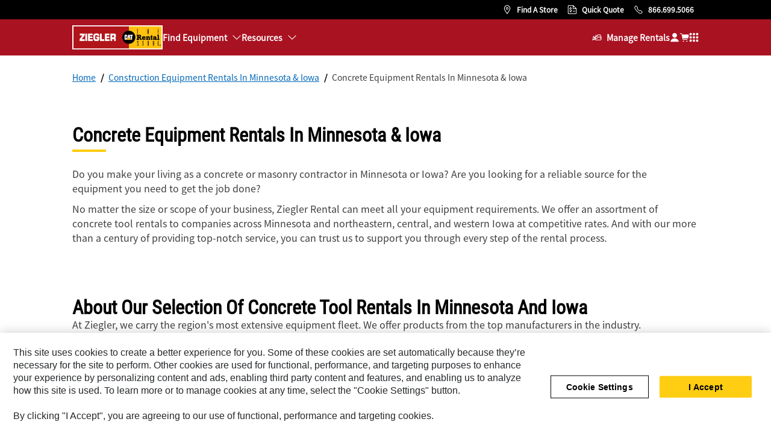

--- FILE ---
content_type: text/html; charset=UTF-8
request_url: https://rent.cat.com/ziegler-rental/en_US/products/concrete-equipment.html
body_size: 16918
content:

  
  <!DOCTYPE HTML>
  <html lang="en" xml:lang="en">
        <head>
    <meta charset="UTF-8"/>
    
    <meta name="template" content="base"/>
    <link rel="preconnect dns-prefetch" href="https://www.googletagmanager.com"/>
    

    
    
    

    

    
    
    

    

    <!-- START Custom code-->
    
    
    
    
    
    <!-- ue2laempublishaserverp02 -->

    
    <meta http-equiv="X-UA-Compatible" content="IE=edge,chrome=1"/>
    
    <script src="https://maps.googleapis.com/maps/api/js?v=3&client=gme-caterpillarinc&libraries=drawing&language=en"></script>
    <script>

        var dataLayer = window.dataLayer || [],
          siteID = 'Cat Rental Store' == "" ? null : 'Cat Rental Store',
          templateID = 'base' == "" ? null : 'base',
          templateBase = 'crs' == "" ? null : 'crs',
          adiBu = '' == "" ? null : '',
          adiApp = '' == "" ? null : '',
          adiContType = '' == "" ? null : '',
          adiInd = '' == "" ? null : '',
          dealerCode = 'E500' == "" ? null : 'E500',
          dealerName = 'Ziegler' == "" ? null : 'Ziegler',
          anonymousSite = 'false',
          portalSite = 'false';

          if(portalSite === 'true'){
            dealerName = 'Cat Rental Store Portal';
          }else if(anonymousSite === 'true'){
            dealerName = 'Cat Rental Store';
          }

        dataLayer.push({
            'siteID': siteID,
            'templateID':  templateID,
            'templateBase': templateBase,
            'adiBu'	: adiBu,
            'adiApp' :	adiApp,
            'adiContType' :	adiContType,
            'adiInd' : adiInd,
            'storeID' : dealerCode,
            'storeCode' : dealerCode,
            'storeName' : dealerName
            })
    </script>

    <script>
    document.addEventListener('DOMContentLoaded', function() {
        CRS.analyticsUtils.trackInformation().then(function() {
        <!-- Google Tag Manager -->
            (function(w, d, s, l, i) {
                w[l] = w[l] || [];
                w[l].push({
                'gtm.start': new Date().getTime(),
                event: 'gtm.js'
            });
            var f = d.getElementsByTagName(s)[0],
                j = d.createElement(s),
                dl = l != 'dataLayer' ? '&l=' + l : '';
            j.async = true;
            j.src = '//www.googletagmanager.com/gtm.js?id=' + i + dl;
            f.parentNode.insertBefore(j, f);
            })(window, document, 'script', 'dataLayer', 'GTM-P6D7L8C');
        <!-- End Google Tag Manager -->
        });
    });
    </script>

    <script>
        window._cat_minified = ".min";
        window._cat_prodtype= "new";
        window._cat_locale= "en_US";
        window._cat_locale_metric= false;
        window._cat_default_locale = "us";
	    window._cat_effective_url = "/ziegler-rental/en_US/products/concrete-equipment";
	    window._cat_selector = "";
	    window._cat_drl_loc_sev_url = "api.cat.com/dealers/dealerLocator/v2/cat";
	    window._cat_quick_quote_url = "/content/crs/en_US/quick.html";
	    window._cat_request_quote_url = "/content/crs/en_US/request.html";
	    window._cat_change_dealer = "/content/crs/en_US/locations.html";
	    window._cat_drl_loc_app_id = "GdeKAczdmNrGwdPo";
	    window._cat_drl_loc_app_url = "";
	    window._cat_web_push_key = "BHoGG0Y2idojEiB9JoOUojOv636Li3gXAR8WEmmUwp7LIatrqNgVwh4rloaPWGzSa4G1x9TB9h8vkmNEWmmErSM";
        window.eloquaThirdParty = "";
        window._crs_bing_key= "As3LWGxakhWXqIL6M3BBWFqEZn9J2XDgt9H9oCm1qcTxWnRV2wp_cityZM0UuOOf";
        window._b2c_switch = "true";
        window._b2c_clientId = "1b4d5077-e9ea-46ce-afb9-6d62fa09c812";
        window._b2c_scopes = "https://cwslogin.onmicrosoft.com/c4ad6a6f-1c01-450a-a0a3-b9f7d2232920/CatRentalStoreWebServices_api_scope";
        window._b2c_authority_domain = "signin.cat.com";
        window._b2c_authority_signIn = "https://signin.cat.com/4f0f19d0-f44c-4a03-b8cb-ab327bd2b12b/B2C_1A_P2_V1_SIGNIN_PROD";
        window._b2c_authority_signUp = "https://signin.cat.com/4f0f19d0-f44c-4a03-b8cb-ab327bd2b12b/B2C_1A_P2_V1_ACTIVATE_PROD";
        window._b2c_authority_editProfile = "https://signin.cat.com/4f0f19d0-f44c-4a03-b8cb-ab327bd2b12b/B2C_1A_P2_V1_PROFILEEDIT_PROD";
        window._b2c_authority_changePassword = "https://signin.cat.com/4f0f19d0-f44c-4a03-b8cb-ab327bd2b12b/B2C_1A_P2_V1_PASSWORDCHANGE_PROD";
        window._b2c_redirectUrl = "";
        window._b2c_policy_signIn = "B2C_1A_P2_V1_SIGNIN_PROD";
        window._b2c_policy_signUp = "B2C_1A_P2_V1_ACTIVATE_PROD";
        window._b2c_policy_editProfile = "B2C_1A_P2_V1_PROFILEEDIT_PROD";
        window._b2c_policy_changePassword = "B2C_1A_P2_V1_PASSWORDCHANGE_PROD";
        window._b2c_signOut = "";
	</script>

    <!-- Delete Cookie if Functional Cookies Consent is Rejected -->
    <script>
        window.addEventListener('OneTrustGroupsUpdated', function(){
    	    if (!window.OnetrustActiveGroups.includes("C0003")) {
			    CRS.cookieUtils.deleteCookie('crs_recently_viewed_products');
            }
        });
    </script>

    <!-- msal.min.js can be used in the place of msal.js; included msal.js to make debug easy -->
    <script src="https://alcdn.msauth.net/browser/2.30.0/js/msal-browser.min.js" integrity="sha384-HC34/sGr6mESU7p33Bo1s3lWvYOdfDnu05vmaJFpSvHZbTUdKWIOxIn5SuZnqafp" crossorigin="anonymous"></script>
    <meta name="viewport" content="width=device-width, initial-scale=1.0, maximum-scale=2.0"/>
    <meta name="keywords"/>
    <meta name="twitter:card" content="summary_large_image"/>

    <!-- Open Group tagging : Social network (OpenGraph) metatag values -->
    
    
    
    <meta property="og:site_name" content="https://rent.cat.com/en_US/products/concrete-equipment.html"/>

    <!-- Page Tag list -->
    

    <!-- Favicon -->
    <link rel="shortcut icon" type="image/vnd.microsoft.icon" href='/content/dam/favicons/CRS_favicon.ico'/>

    
        <link rel="apple-touch-icon-precomposed" sizes="57x57" href='/etc.clientlibs/settings/wcm/designs/crs/resources/favicon/apple-icon-57x57-precomposed.png'/>
        <link rel="apple-touch-icon-precomposed" sizes="72x72" href='/etc.clientlibs/settings/wcm/designs/crs/resources/favicon/apple-icon-72x72-precomposed.png'/>
        <link rel="apple-touch-icon-precomposed" sizes="114x114" href='/etc.clientlibs/settings/wcm/designs/crs/resources/favicon/apple-icon-114x114-precomposed.png'/>
        <link rel="apple-touch-icon-precomposed" sizes="144x144" href='/etc.clientlibs/settings/wcm/designs/crs/resources/favicon/apple-icon-144x144-precomposed.png'/>
    

    
    
    

    
    
    
    

    
        
        
            <meta name="description" content="Ziegler Rental is equipped to provide you with high quality concrete equipment rentals, sure to deliver the results your project needs. Get a quote today!"/> 
            <title>Rent Concrete Equipment in Minnesota &amp; Iowa | Ziegler Rental</title>
        
    

    <link rel="canonical" href='https://rent.cat.com/en_US/products/concrete-equipment.html'/>

    
        
    
    <link rel="stylesheet" href="https://fonts.googleapis.com/css?family=PT+Sans"/>
    



    
<link rel="stylesheet" href="/etc.clientlibs/crs/clientlibs/clientlib-responsiveGrid.min.dd3402e40ce6ca73f7c3d68ac77a48d8.css" type="text/css">






    
<script src="/etc.clientlibs/clientlibs/granite/jquery.min.3e24d4d067ac58228b5004abb50344ef.js"></script>
<script src="/etc.clientlibs/clientlibs/granite/utils.min.899004cc02c33efc1f6694b1aee587fd.js"></script>
<script src="/etc.clientlibs/clientlibs/granite/jquery/granite.min.011c0fc0d0cf131bdff879743a353002.js"></script>
<script src="/etc.clientlibs/foundation/clientlibs/jquery.min.dd9b395c741ce2784096e26619e14910.js"></script>
<script src="/etc.clientlibs/foundation/clientlibs/shared.min.e9d9a3990d7779c2e8e3361187f3d36b.js"></script>
<script src="/etc.clientlibs/crs/clientlibs/clientlib-header-libs.min.1eadca75e51f7603cd8e0193a8fc3fce.js"></script>





    
<link rel="stylesheet" href="/etc.clientlibs/crs/clientlibs/clientlib-global-libs.min.2a1b8dc68df93ab4fcfe3e773f503da1.css" type="text/css">






    
<link rel="stylesheet" href="/etc.clientlibs/crs/clientlibs/clientlib-vendor.min.15fe3f16c001f4bee03c4081140fc991.css" type="text/css">






    
<link rel="stylesheet" href="/etc.clientlibs/crs/clientlibs/clientlib-site.min.6c03f9049b1de338cf41c4f7ddc7c613.css" type="text/css">






    
<script src="/etc.clientlibs/crs/clientlibs/clientlib-vendor.min.e9adac0ef3d1c400743e9f9aaef12dd0.js"></script>







    
</head>
        <body class="page basicpage deg">
          <div id="skip-to-content"><a href="#main-content" tabindex="1" class="crs-btn crs-btn--large crs-btn--link">Skip to main content</a></div>
          
          
              

<!-- Google Tag Manager (noscript) -->
<noscript><iframe src="//www.googletagmanager.com/ns.html?id=GTM-P6D7L8C" height="0" width="0" style="display:none;visibility:hidden"></iframe></noscript>
<!-- End Google Tag Manager (noscript) -->
              



              


<div class="root responsivegrid">


<div class="aem-Grid aem-Grid--12 aem-Grid--tablet--12 aem-Grid--default--12 aem-Grid--phone--12 ">
    
    <div class="experiencefragment aem-GridColumn aem-GridColumn--default--12">

    
    

    



<div class="xf-content-height">
    


<div class="aem-Grid aem-Grid--12 aem-Grid--default--12 ">
    
    <div class="inheritance aem-GridColumn aem-GridColumn--default--12">
	
	
	
	
		








    
<link rel="stylesheet" href="/etc.clientlibs/crs/components/content/ETComponents/utilityNav/v1/utilityNav/clientlibs/site.min.0cbbf1d424361ac2e98e9e164e3444d0.css" type="text/css">



</meta>

<ul class="utilityNav-wrapper" data-crs-mappingUrl="https://beta-rent.cat.com/">
    
        <li class="new-website-toggle" style="display:none;">
            <div class="crs-toggle" data-toggle="tooltip" title="You can always explore the new site here">
                <input type="checkbox" id="toggle-switch" class="crs-toggle__input" aria-label="Try our new website"/>
                <label for="toggle-switch" class="crs-toggle__switch"></label>
            </div>
            <span class="crs-toggle__text">Try our new website</span>
        </li>
    

    <li class="location">
        



    
<link rel="stylesheet" href="/etc.clientlibs/crs/components/content/ETComponents/global/languageSelector/v2/languageSelector/clientlibs/site.min.9a04d1d78886043e61fd24efaae87310.css" type="text/css">




<div class="language-selector-container">
    
    
        
    

</div>

    
<script src="/etc.clientlibs/crs/components/content/ETComponents/global/languageSelector/v2/languageSelector/clientlibs/site.min.ff801d25da24de9c201d78509171c167.js"></script>




        <div class="underline"></div>
    </li>
    <li class="find-store-button">
        <a href="#" onclick="$(this).unbind('click');" class="find-store-link">Find a Store</a>
        <div class="underline"></div>
    </li>
    
        <li class="utilityNav-qq">
            <a class="button menubar-quick-quote-link" href="#">Quick Quote</a>
            <div class="underline"></div>
        </li>
    
    
    <li class="phone-wrapper">
        
            

    
<link rel="stylesheet" href="/etc.clientlibs/crs/clientlibs/clientlib-loggedIn.min.431b8ec8e41d9bad3310761d14794e91.css" type="text/css">





    
<link rel="stylesheet" href="/etc.clientlibs/crs/components/content/ETComponents/global/marketingPhone/v2/marketingPhone/clientlibs/site.min.f00e257572bab9547a133639c68e9845.css" type="text/css">




    <a class="phone-number-link marketingPhone_auth-track" href="tel:+1-866-699-5066" role="link">
        <span>866.699.5066</span>
    </a>


    
<script src="/etc.clientlibs/crs/components/content/ETComponents/global/marketingPhone/v2/marketingPhone/clientlibs/site.min.58dd147f89394fd4aa5a310d2036bde2.js"></script>



        
        
        <input type="hidden" id="showDealerPhoneFromEsri" value="false"/>
        <div class="underline"></div>
    </li>
</ul>


    
<script src="/etc.clientlibs/crs/components/content/ETComponents/utilityNav/v1/utilityNav/clientlibs/site.min.f895727f8c2e7edfd9b38e2ac185eae7.js"></script>



</meta>
	
    
	

</div>

    
</div>

</div>
</div>
<div class="experiencefragment aem-GridColumn aem-GridColumn--default--12">

    
    

    



<div class="xf-content-height">
    


<div class="aem-Grid aem-Grid--12 aem-Grid--default--12 ">
    
    <div class="inheritance aem-GridColumn aem-GridColumn--default--12">
	
	
	
	
    
		




    



    

	
	

</div>

    
</div>

</div>
</div>
<div class="experiencefragment aem-GridColumn aem-GridColumn--default--12">

    
    

    



<div class="xf-content-height">
    


<div class="aem-Grid aem-Grid--12 aem-Grid--default--12 ">
    
    <div class="inheritance aem-GridColumn aem-GridColumn--default--12">
	
	
		







    
<link rel="stylesheet" href="/etc.clientlibs/crs/components/content/ETComponents/global/menubar/v2/menubar/clientlibs/site.min.49be0a40c866d7a21a9ba30bd7203da1.css" type="text/css">
<link rel="stylesheet" href="/etc.clientlibs/crs/clientlibs/clientlib-loggedIn/portalUtils.min.fa99188c1443d61411b57ff7bc020566.css" type="text/css">




<header role="banner">
    <nav role="navigation">
        <ul class="menubar menubar_auth-track">
            <li class="hamburger-icon">
                <a aria-label="Close" href="javascript:void(0)"></a>
            </li>
            <li>
                <ul class="align-left">
                    <li class="logo logo_auth-track">
                        
                            <div class="logo">
                                


    <a href="/ziegler-rental/en_US/home.html">
        <img src="/content/dam/crs/dealers/ziegler-rental/logo.png" alt="ziegler rental" class="desktop-logo"/>
        <img src="/content/dam/crs/dealers/ziegler-rental/logo.png" alt="ziegler rental" class="mobile-logo"/>
    </a>


                            </div>
                        
                        
                    </li>

                    <li class="menu">
                        <a href="#">Menu
                            <i class="icon-globalassets-menu"></i>
                        </a>
                        



<!--Level 1-->

<ul class="mega-menu-Navigation-items hideQQ">
    <li class="equipment-wrapper underline-wrapper">
        <a href="javascript:void(0)" onclick="$(this).unbind('click');">Find Equipment</a>

        <ul class="find-equipment level-1">
            <li class="find-equipment-wrapper">
                <!-- The following is the logic to populate the Mega Menu on Anonymous and Portal based on Site structure -->
                <!-- Instead, the logic to populate the Mega Menu in Dealer pages is in menubar.js. The elements are appended to the find-equipment-wrapper div -->
                
                    
                
                    
                        
                    
                
                    
                
                    
                
            </li>
        </ul>
        <div class="underline"></div>
    </li>

    <li class="resource-equipment-wrapper underline-wrapper">
        <a href="javascript:void(0)" onclick="$(this).unbind('click');">Resources</a>

        <ul class="resource-find-equipment level-1">
            <li class="resource-find-equipment-wrapper">
                
                    
                        
                            
                                <ul>
                                    <li>
                                        <a href="/ziegler-rental/en_US/about.html">
                                            About Us
                                        </a>
                                    </li>
                                </ul>
                            
                            
                        
                    
                
                    
                
                    
                        
                            
                            
                                <ul>
                                    <li class="submenu level-2 /ziegler-rental/en_US/locations.html">
                                        <a href="javascript:void(0)" data-navigation-path="/ziegler-rental/en_US/locations.html">
                                            Locations
                                        </a>
                                        <div class="submenu-wrapper">
                                            <ul class="submenu-content">
                                                <li class="submenu-content-wrapper">
                                                    <!--Level 2 -->
                                                    <ul>
                                                        <li class="view-all">
                                                            <a href="/ziegler-rental/en_US/locations.html">
                                                                View All Locations
                                                            </a>
                                                        </li>
                                                    </ul>
                                                    
                                                        
                                                            <ul>
                                                                <li>
                                                                    <a href="/ziegler-rental/en_US/locations/ada.html" onclick="$(this).unbind('click');">
                                                                        Ada
                                                                    </a>
                                                                </li>
                                                            </ul>
                                                        
                                                        
                                                    
                                                        
                                                            <ul>
                                                                <li>
                                                                    <a href="/ziegler-rental/en_US/locations/altoona.html" onclick="$(this).unbind('click');">
                                                                        Altoona
                                                                    </a>
                                                                </li>
                                                            </ul>
                                                        
                                                        
                                                    
                                                        
                                                            <ul>
                                                                <li>
                                                                    <a href="/ziegler-rental/en_US/locations/brainerd.html" onclick="$(this).unbind('click');">
                                                                        Brainerd
                                                                    </a>
                                                                </li>
                                                            </ul>
                                                        
                                                        
                                                    
                                                        
                                                            <ul>
                                                                <li>
                                                                    <a href="/ziegler-rental/en_US/locations/buhl.html" onclick="$(this).unbind('click');">
                                                                        Buhl
                                                                    </a>
                                                                </li>
                                                            </ul>
                                                        
                                                        
                                                    
                                                        
                                                            <ul>
                                                                <li>
                                                                    <a href="/ziegler-rental/en_US/locations/dayton.html" onclick="$(this).unbind('click');">
                                                                        Dayton
                                                                    </a>
                                                                </li>
                                                            </ul>
                                                        
                                                        
                                                    
                                                        
                                                            <ul>
                                                                <li>
                                                                    <a href="/ziegler-rental/en_US/locations/des-moines.html" onclick="$(this).unbind('click');">
                                                                        Des Moines
                                                                    </a>
                                                                </li>
                                                            </ul>
                                                        
                                                        
                                                    
                                                        
                                                            <ul>
                                                                <li>
                                                                    <a href="/ziegler-rental/en_US/locations/duluth.html" onclick="$(this).unbind('click');">
                                                                        Duluth
                                                                    </a>
                                                                </li>
                                                            </ul>
                                                        
                                                        
                                                    
                                                        
                                                            <ul>
                                                                <li>
                                                                    <a href="/ziegler-rental/en_US/locations/fergus-falls.html" onclick="$(this).unbind('click');">
                                                                        Fergus Falls
                                                                    </a>
                                                                </li>
                                                            </ul>
                                                        
                                                        
                                                    
                                                        
                                                            <ul>
                                                                <li>
                                                                    <a href="/ziegler-rental/en_US/locations/hugo.html" onclick="$(this).unbind('click');">
                                                                        Hugo
                                                                    </a>
                                                                </li>
                                                            </ul>
                                                        
                                                        
                                                    
                                                        
                                                            <ul>
                                                                <li>
                                                                    <a href="/ziegler-rental/en_US/locations/jackson.html" onclick="$(this).unbind('click');">
                                                                        Jackson
                                                                    </a>
                                                                </li>
                                                            </ul>
                                                        
                                                        
                                                    
                                                        
                                                            <ul>
                                                                <li>
                                                                    <a href="/ziegler-rental/en_US/locations/madison.html" onclick="$(this).unbind('click');">
                                                                        Madison
                                                                    </a>
                                                                </li>
                                                            </ul>
                                                        
                                                        
                                                    
                                                        
                                                            <ul>
                                                                <li>
                                                                    <a href="/ziegler-rental/en_US/locations/marshall.html" onclick="$(this).unbind('click');">
                                                                        Marshall
                                                                    </a>
                                                                </li>
                                                            </ul>
                                                        
                                                        
                                                    
                                                        
                                                            <ul>
                                                                <li>
                                                                    <a href="/ziegler-rental/en_US/locations/new-hampton.html" onclick="$(this).unbind('click');">
                                                                        New Hampton
                                                                    </a>
                                                                </li>
                                                            </ul>
                                                        
                                                        
                                                    
                                                        
                                                            <ul>
                                                                <li>
                                                                    <a href="/ziegler-rental/en_US/locations/rochester.html" onclick="$(this).unbind('click');">
                                                                        Rochester
                                                                    </a>
                                                                </li>
                                                            </ul>
                                                        
                                                        
                                                    
                                                        
                                                            <ul>
                                                                <li>
                                                                    <a href="/ziegler-rental/en_US/locations/saint-cloud.html" onclick="$(this).unbind('click');">
                                                                        Saint Cloud
                                                                    </a>
                                                                </li>
                                                            </ul>
                                                        
                                                        
                                                    
                                                        
                                                            <ul>
                                                                <li>
                                                                    <a href="/ziegler-rental/en_US/locations/shakopee.html" onclick="$(this).unbind('click');">
                                                                        Shakopee
                                                                    </a>
                                                                </li>
                                                            </ul>
                                                        
                                                        
                                                    
                                                        
                                                            <ul>
                                                                <li>
                                                                    <a href="/ziegler-rental/en_US/locations/sioux-city.html" onclick="$(this).unbind('click');">
                                                                        Sioux City
                                                                    </a>
                                                                </li>
                                                            </ul>
                                                        
                                                        
                                                    
                                                        
                                                            <ul>
                                                                <li>
                                                                    <a href="/ziegler-rental/en_US/locations/white-bear-lake.html" onclick="$(this).unbind('click');">
                                                                        White Bear Lake
                                                                    </a>
                                                                </li>
                                                            </ul>
                                                        
                                                        
                                                    
                                                        
                                                            <ul>
                                                                <li>
                                                                    <a href="/ziegler-rental/en_US/locations/willmar.html" onclick="$(this).unbind('click');">
                                                                        Willmar
                                                                    </a>
                                                                </li>
                                                            </ul>
                                                        
                                                        
                                                    
                                                </li>
                                            </ul>
                                        </div>
                                    </li>
                                </ul>
                            
                        
                    
                
                    
                        
                            
                                <ul>
                                    <li>
                                        <a href="/ziegler-rental/en_US/services.html">
                                            Services
                                        </a>
                                    </li>
                                </ul>
                            
                            
                        
                    
                
            </li>
        </ul>
        <div class="underline"></div>
    </li>

</ul>

<script>
    window._anonymous_site = "false";
    window._crs_site = "true";
    window._offers_logged_in = "true";
    window._isPortal = "false";
</script>


    
<script src="/etc.clientlibs/crs/components/content/ETComponents/global/menubar/v2/menubar/clientlibs/site.min.64c86a432accd59493509178f1b50580.js"></script>



                    </li>
                </ul>
            </li>
            <li>
                <ul class="align-right">
                    <li class="find-dealer-wrapper underline-wrapper">
                        <ul class="find-dealer">
                            <li class="title"><span></span></li>

                            
                                
                            
                                
                            
                                
                            
                                
                            
                        </ul>
                        <div class="underline"></div>
                    </li>

                    <li class="manage-rentals-wrapper handle-manage-rentals underline-wrapper crs-nav-dropdown" data-offers-loggedin="true">
                        <a href="#" onclick="$(this).unbind('click');">Manage Rentals</a>
                        <ul class="manage-rentals">
                            <li>
                                <a data-href="/portal/rentals.html">
                                    Rentals
                                </a>
                            </li>
                            <li>
                                <a data-href="/portal/requests.html">
                                    Requests
                                </a>
                            </li>
                            <li>
                                <a data-href="/portal/contracts.html">
                                    Contracts
                                </a>
                            </li>
                            <li>
                                <a data-href="/portal/invoices.html">
                                    Invoices
                                </a>
                            </li>
                            <li>
                                <a data-href="/portal/dashboard.html">
                                    Rental Spend Dashboard
                                </a>
                            </li>
                            <li>
                                <a data-href="/portal/account.html">
                                    Account
                                </a>
                            </li>
                            <li>
                                <a data-href="/portal/jobsites.html">
                                    Jobsites
                                </a>
                            </li>
                        </ul>
                        <div class="underline"></div>
                    </li>

                    <li class="login my-account not-logged-in underline-wrapper" tabindex="0">
                        <span class="ca-my-account-cta">
                            <svg width="16" height="16" viewBox="0 0 24 24" fill="white" xmlns="http://www.w3.org/2000/svg" aria-hidden="true" role="">
                                <path fill-rule="evenodd" clip-rule="evenodd" d="M12.0002 1.10498C8.78456 1.10498 6.17773 3.7118 6.17773 6.92748C6.17773 10.1432 8.78456 12.75 12.0002 12.75C15.2159 12.75 17.8227 10.1432 17.8227 6.92748C17.8227 3.7118 15.2159 1.10498 12.0002 1.10498ZM12.0001 14.3589C9.69542 14.3589 7.45033 15.0907 5.58845 16.4489C3.72656 17.8071 2.34408 19.7215 1.64032 21.9161C1.56716 22.1442 1.60739 22.3935 1.74858 22.5871C1.88977 22.7806 2.11493 22.8951 2.3545 22.8951H21.6456C21.8852 22.8951 22.1103 22.7806 22.2515 22.5871C22.3927 22.3935 22.4329 22.1442 22.3598 21.9161C21.656 19.7215 20.2735 17.8071 18.4117 16.4489C16.5498 15.0907 14.3047 14.3589 12.0001 14.3589Z">
                                </path>
                            </svg>
                            <p class="ca-my-account-text">
                                Sign In
                            </p>
                        </span>
                        <div class="underline"></div>
                    </li>
                    


    <li class="cart shoppingCartIcon_auth-track" title="Checkout">
        <a href="/ziegler-rental/en_US/request.html" role="img" title="Cart"><span class="cart-items-number" hidden> </span></a>		
    </li>


                    <li><span class="waffle-icon" id="waffle-wrapper" tabindex="0" role="img" title="Cat Sites"></span></li>
                </ul>
            </li>

            <li class="mobile">
                <ul>
                    
                        <li class="new-website-toggle" data-crs-mappingUrl="https://beta-rent.cat.com/" style="display:none;">
                            <div class="crs-toggle">
                                <input type="checkbox" id="toggle-switch-mobile" class="crs-toggle__input"/>
                                <label for="toggle-switch-mobile" class="crs-toggle__switch"></label>
                            </div>
                            <span class="crs-toggle__text">Try our new website</span>
                        </li>
                    
                    <li>
                        



<!--Level 1-->

<ul class="mega-menu-Navigation-items hideQQ">
    <li class="equipment-wrapper underline-wrapper">
        <a href="javascript:void(0)" onclick="$(this).unbind('click');">Find Equipment</a>

        <ul class="find-equipment level-1">
            <li class="find-equipment-wrapper">
                <!-- The following is the logic to populate the Mega Menu on Anonymous and Portal based on Site structure -->
                <!-- Instead, the logic to populate the Mega Menu in Dealer pages is in menubar.js. The elements are appended to the find-equipment-wrapper div -->
                
                    
                
                    
                        
                    
                
                    
                
                    
                
            </li>
        </ul>
        <div class="underline"></div>
    </li>

    <li class="resource-equipment-wrapper underline-wrapper">
        <a href="javascript:void(0)" onclick="$(this).unbind('click');">Resources</a>

        <ul class="resource-find-equipment level-1">
            <li class="resource-find-equipment-wrapper">
                
                    
                        
                            
                                <ul>
                                    <li>
                                        <a href="/ziegler-rental/en_US/about.html">
                                            About Us
                                        </a>
                                    </li>
                                </ul>
                            
                            
                        
                    
                
                    
                
                    
                        
                            
                            
                                <ul>
                                    <li class="submenu level-2 /ziegler-rental/en_US/locations.html">
                                        <a href="javascript:void(0)" data-navigation-path="/ziegler-rental/en_US/locations.html">
                                            Locations
                                        </a>
                                        <div class="submenu-wrapper">
                                            <ul class="submenu-content">
                                                <li class="submenu-content-wrapper">
                                                    <!--Level 2 -->
                                                    <ul>
                                                        <li class="view-all">
                                                            <a href="/ziegler-rental/en_US/locations.html">
                                                                View All Locations
                                                            </a>
                                                        </li>
                                                    </ul>
                                                    
                                                        
                                                            <ul>
                                                                <li>
                                                                    <a href="/ziegler-rental/en_US/locations/ada.html" onclick="$(this).unbind('click');">
                                                                        Ada
                                                                    </a>
                                                                </li>
                                                            </ul>
                                                        
                                                        
                                                    
                                                        
                                                            <ul>
                                                                <li>
                                                                    <a href="/ziegler-rental/en_US/locations/altoona.html" onclick="$(this).unbind('click');">
                                                                        Altoona
                                                                    </a>
                                                                </li>
                                                            </ul>
                                                        
                                                        
                                                    
                                                        
                                                            <ul>
                                                                <li>
                                                                    <a href="/ziegler-rental/en_US/locations/brainerd.html" onclick="$(this).unbind('click');">
                                                                        Brainerd
                                                                    </a>
                                                                </li>
                                                            </ul>
                                                        
                                                        
                                                    
                                                        
                                                            <ul>
                                                                <li>
                                                                    <a href="/ziegler-rental/en_US/locations/buhl.html" onclick="$(this).unbind('click');">
                                                                        Buhl
                                                                    </a>
                                                                </li>
                                                            </ul>
                                                        
                                                        
                                                    
                                                        
                                                            <ul>
                                                                <li>
                                                                    <a href="/ziegler-rental/en_US/locations/dayton.html" onclick="$(this).unbind('click');">
                                                                        Dayton
                                                                    </a>
                                                                </li>
                                                            </ul>
                                                        
                                                        
                                                    
                                                        
                                                            <ul>
                                                                <li>
                                                                    <a href="/ziegler-rental/en_US/locations/des-moines.html" onclick="$(this).unbind('click');">
                                                                        Des Moines
                                                                    </a>
                                                                </li>
                                                            </ul>
                                                        
                                                        
                                                    
                                                        
                                                            <ul>
                                                                <li>
                                                                    <a href="/ziegler-rental/en_US/locations/duluth.html" onclick="$(this).unbind('click');">
                                                                        Duluth
                                                                    </a>
                                                                </li>
                                                            </ul>
                                                        
                                                        
                                                    
                                                        
                                                            <ul>
                                                                <li>
                                                                    <a href="/ziegler-rental/en_US/locations/fergus-falls.html" onclick="$(this).unbind('click');">
                                                                        Fergus Falls
                                                                    </a>
                                                                </li>
                                                            </ul>
                                                        
                                                        
                                                    
                                                        
                                                            <ul>
                                                                <li>
                                                                    <a href="/ziegler-rental/en_US/locations/hugo.html" onclick="$(this).unbind('click');">
                                                                        Hugo
                                                                    </a>
                                                                </li>
                                                            </ul>
                                                        
                                                        
                                                    
                                                        
                                                            <ul>
                                                                <li>
                                                                    <a href="/ziegler-rental/en_US/locations/jackson.html" onclick="$(this).unbind('click');">
                                                                        Jackson
                                                                    </a>
                                                                </li>
                                                            </ul>
                                                        
                                                        
                                                    
                                                        
                                                            <ul>
                                                                <li>
                                                                    <a href="/ziegler-rental/en_US/locations/madison.html" onclick="$(this).unbind('click');">
                                                                        Madison
                                                                    </a>
                                                                </li>
                                                            </ul>
                                                        
                                                        
                                                    
                                                        
                                                            <ul>
                                                                <li>
                                                                    <a href="/ziegler-rental/en_US/locations/marshall.html" onclick="$(this).unbind('click');">
                                                                        Marshall
                                                                    </a>
                                                                </li>
                                                            </ul>
                                                        
                                                        
                                                    
                                                        
                                                            <ul>
                                                                <li>
                                                                    <a href="/ziegler-rental/en_US/locations/new-hampton.html" onclick="$(this).unbind('click');">
                                                                        New Hampton
                                                                    </a>
                                                                </li>
                                                            </ul>
                                                        
                                                        
                                                    
                                                        
                                                            <ul>
                                                                <li>
                                                                    <a href="/ziegler-rental/en_US/locations/rochester.html" onclick="$(this).unbind('click');">
                                                                        Rochester
                                                                    </a>
                                                                </li>
                                                            </ul>
                                                        
                                                        
                                                    
                                                        
                                                            <ul>
                                                                <li>
                                                                    <a href="/ziegler-rental/en_US/locations/saint-cloud.html" onclick="$(this).unbind('click');">
                                                                        Saint Cloud
                                                                    </a>
                                                                </li>
                                                            </ul>
                                                        
                                                        
                                                    
                                                        
                                                            <ul>
                                                                <li>
                                                                    <a href="/ziegler-rental/en_US/locations/shakopee.html" onclick="$(this).unbind('click');">
                                                                        Shakopee
                                                                    </a>
                                                                </li>
                                                            </ul>
                                                        
                                                        
                                                    
                                                        
                                                            <ul>
                                                                <li>
                                                                    <a href="/ziegler-rental/en_US/locations/sioux-city.html" onclick="$(this).unbind('click');">
                                                                        Sioux City
                                                                    </a>
                                                                </li>
                                                            </ul>
                                                        
                                                        
                                                    
                                                        
                                                            <ul>
                                                                <li>
                                                                    <a href="/ziegler-rental/en_US/locations/white-bear-lake.html" onclick="$(this).unbind('click');">
                                                                        White Bear Lake
                                                                    </a>
                                                                </li>
                                                            </ul>
                                                        
                                                        
                                                    
                                                        
                                                            <ul>
                                                                <li>
                                                                    <a href="/ziegler-rental/en_US/locations/willmar.html" onclick="$(this).unbind('click');">
                                                                        Willmar
                                                                    </a>
                                                                </li>
                                                            </ul>
                                                        
                                                        
                                                    
                                                </li>
                                            </ul>
                                        </div>
                                    </li>
                                </ul>
                            
                        
                    
                
                    
                        
                            
                                <ul>
                                    <li>
                                        <a href="/ziegler-rental/en_US/services.html">
                                            Services
                                        </a>
                                    </li>
                                </ul>
                            
                            
                        
                    
                
            </li>
        </ul>
        <div class="underline"></div>
    </li>

</ul>

<script>
    window._anonymous_site = "false";
    window._crs_site = "true";
    window._offers_logged_in = "true";
    window._isPortal = "false";
</script>


    



                    </li>
                    <li class="find-dealer-wrapper">

                        <ul class="find-dealer">
                            
                                
                            
                                
                            
                                
                            
                                
                            
                        </ul>
                    </li>
                    <li class="manage-rentals-wrapper handle-manage-rentals underline-wrapper" data-offers-loggedin="true">
                        <a href="#" onclick="$(this).unbind('click');">Manage Rentals</a>
                        <ul class="manage-rentals">
                            <li>
                                <a data-href="/portal/rentals.html">
                                    Rentals
                                </a>
                            </li>
                            <li>
                                <a data-href="/portal/requests.html">
                                    Requests
                                </a>
                            </li>
                            <li>
                                <a data-href="/portal/contracts.html">
                                    Contracts
                                </a>
                            </li>
                            <li>
                                <a data-href="/portal/invoices.html">
                                    Invoices
                                </a>
                            </li>
                            <li>
                                <a data-href="/portal/dashboard.html">
                                    Rental Spend Dashboard
                                </a>
                            </li>
                            <li>
                                <a data-href="/portal/account.html">
                                    Account
                                </a>
                            </li>
                            <li>
                                <a data-href="/portal/jobsites.html">
                                    Jobsites
                                </a>
                            </li>
                        </ul>
                    </li>
                    <li class="language-selector-wrapper">
                        



    




<div class="language-selector-container">
    
    
        
    

</div>

    




                    </li>
                    <li class="find-store-button-menu">
                        <a href="#" onclick="$(this).unbind('click');">Find a Store</a>
                    </li>
                    <li class="menubarqq-mobile">
                        <a class="button menubar-quick-quote-link" href="#">Quick Quote</a>
                    </li>
                    
                    <li class="waffle-icon" id="waffle-wrapper">Cat Sites</li>
                    <li class="phone-wrapper">
                        
                            

    





    




    <a class="phone-number-link marketingPhone_auth-track" href="tel:+1-866-699-5066" role="link">
        <span>866.699.5066</span>
    </a>


    



                        
                        
                        <input type="hidden" id="showDealerPhoneFromEsri" value="false"/>
                    </li>
                </ul>
            </li>
        </ul>
    </nav>
</header>
<div id="multiDealerRegisterComponent">
    


    
<link rel="stylesheet" href="/etc.clientlibs/crs/components/content/ETComponents/loggedIn/multiDealerRegistration/v1/multiDealerRegistration/clientslibs.min.cd24c16120f1156294457520edf268f7.css" type="text/css">



</meta>

    




<div class="check-dealer-loggedin" style="display: none;">
    <div class="multidealer-register-title-container">
        <div class="heading-my-account span12 multiDealerRegister-account-heading" style="display: none;">
            <h3>Register</h3>
        </div>
        <div class="multi-dealer-registration-description">
            <p class="text-center">Do you do business in other areas?  Consider registering with additional Cat Rental Dealers below</p>
        </div>
        
        
    </div>
    
        <div class="multi-dealer-registration-container">
            <h2>Register with Dealers</h2>

            <div class="progressbar">
                <div class="progress-line"></div>
                <div class="progress-step progress-step-active">
                    <div class="step-indicator-container">
                        <div class="step-indicator">
                            <i class="fa fa-check" aria-hidden="true"></i>
                        </div>
                    </div>
                    <span>Select Dealers</span>
                </div>
                <div class="progress-step">
                    <div class="step-indicator-container">
                        <div class="step-indicator">
                            <i class="fa fa-check" aria-hidden="true"></i>
                        </div>
                    </div>
                    <span>Complete Information</span>
                </div>
                <div class="progress-step">
                    <div class="step-indicator-container">
                        <div class="step-indicator">
                            <i class="fa fa-check" aria-hidden="true"></i>
                        </div>
                    </div>
                    <span>Confirmation</span>
                </div>
            </div>

            <div class="step0 form-step form-step-active" data-step-index="0">
                <div class="search-text">
                    <p>Search for and select the dealers you want to register with. You can select up to 10 dealers at a time.</p>
                </div>
                <div class="whatAndWhere-multidealer">
                    <div class="collapse collapse-content clearfix card-shadow multiRegistration" id="findEquipmentModule">
                        <div class="collapse-content__inner clearfix">
                            <div class="autocomplete input-group dropdown where">
                                <input id="myInput" class="form-control myInput dropdown-toggle location-search-target" type="text" name="where" placeholder="Start typing Dealer or Jobsite Location" autocomplete="off"/>
                                <input type="hidden" id="search-text"/>
                                <div class="autocomplete-results" style="display: none;">
                                    <div class="dealer-results">
                                        <p>Dealer matches</p>
                                        <span class="no-matches text-center" style="display: none">No matches</span>
                                        <div class="dealer-items"></div>
                                    </div>
                                    <div class="location-results">
                                        <p>Location matches</p>
                                        <span class="no-matches text-center" style="display: none">No matches</span>
                                        <div class="location-items"></div>
                                    </div>
                                </div>
                            </div>
                        </div>
                    </div>
                </div>
                <div class="select-dealer-error-message" style="display: none;"></div>
                <div class="search-text selected-dealer">
                    <p>Selected Dealers:</p>
                    <p class="no-selected-dealers text-center">No Dealers Selected</p>
                </div>
                <ul class="selected-dealer-list">
                </ul>
                <div class="btns-group">
                    
                    
                    <button class="close btn cancelModal crs-btn-secondary" style="display: none;">
                        <span>Cancel</span>
                    </button>
                    <button class="btn btn-primary next-button" disabled>
                        <span>Next</span>
                        <i class="fa fa-chevron-right" aria-hidden="true" style="font-size: 12px;"></i>
                    </button>
                </div>
            </div>

            <div class="step1 form-step" data-step-index="1">
                <div class="selected-register-dealer">
                    <p>You are about to be registered with the following dealers</p>
                    <ul class="selected-register-dealer-list">
                    </ul>
                </div>
                <div class="register-form">
                    <p>Using the following user information:</p>

                    <div class="model-register-error-message" id="model-register-error-message"></div>
                    <form class="crs-form crs-register-form model-register-form" name="register-form" id="model-register-form" action="" method="post">
                        <div class="row-fluid">
                            <div class="span6">
                                <div class="form-group">
                                    <label for="ca-first-name">First Name</label>
                                    <input id="model-ca-first-name" class="span12 card-shadow model-ca-first-name" type="text" placeholder="" name="first-name" required="true"/>
                                </div>
                            </div>
                            <div class="span6">
                                <div class="form-group">
                                    <label for="ca-last-name">Last Name</label>
                                    <input id="model-ca-last-name" class="span12 card-shadow model-ca-last-name" type="text" placeholder="" name="last-name" required/>
                                </div>
                            </div>
                        </div>

                        <div class="row-fluid">
                            <div class="span6">
                                <div class="form-group">
                                    <label for="ca-email">Email Address</label>
                                    <input id="model-ca-email" class="span12 email card-shadow model-ca-email" type="email" placeholder="" name="email" required/>
                                </div>
                            </div>
                            <div class="span6">
                                <div class="form-group label-center">
                                    <label for="ca-phone" class="required-label">Phone Number</label>
                                    <input id="model-ca-phone" class="span12 card-shadow model-ca-phone" type="tel" placeholder="" name="phone" required maxlength="20"/>
                                </div>
                            </div>
                        </div>

                        <div class="row-fluid">
                            <div class="span6">
                                <div class="form-group label-center">
                                    <label for="ca-company-name" class="required-label">Company Name</label>
                                    <input id="model-ca-company-name" class="span12 card-shadow model-ca-company-name" type="text" placeholder="" name="company-name" required maxlength="256"/>
                                </div>
                            </div>
                            <div class="span6">
                                <div class="form-group label-center">
                                    <label for="ca-zip-postal-code" class="required-label">Company Postal Code</label>
                                    <input id="model-ca-zip-postal-code" class="span12 card-shadow model-ca-zip-postal-code" type="text" placeholder="" name="zip-postal-code" required maxlength="25"/>
                                    <label id="model-invalid-postal-code" class="model-invalid-postal-code" style="display: none;color:#940000">Invalid Postal code</label>
                                </div>
                            </div>
                        </div>

                        <div class="row-fluid">
                            <div class="span6">
                                <div class="form-group">
                                    <label for="ca-group-code">National Account Code (optional)</label>
                                    <input id="model-ca-group-code" class="span12 card-shadow model-ca-group-code" type="text" placeholder="" name="nationalAccountCode" maxlength="256"/>
                                </div>
                            </div>
                        </div>

                        <div class="row-fluid">

                            <div class="span6">
                                <div class="form-group">
                                    <label for="ca-user-name">Username</label>
                                    <input id="model-ca-user-name" class="span12 card-shadow model-ca-user-name" type="text" placeholder="" name="user-name" required maxlength="45"/>
                                    <label id="model-username-existed" class="fieldValidationError model-username-existed" style="display: none">Username already exists</label>
                                    <label id="model-username-invalid" class="fieldValidationError model-username-invalid" style="display: none">Username does not meet requirements</label>
                                    <div class="desktopOnlyUserNameHelpPopup">
                                        <div class="fbeMatchContent userNameHelpPopup" id="model-userNameHelpPopup" style="display: none;">
                                            <h2 class="sisMatchTitle">
                                                Username Requirements
                                                <div style="clear: both;"></div>
                                            </h2>
                                            <div class="sisMatchBorder"></div>
                                            <div class="left_espot" style="font-size:14px !important;">
                                                <div class="userNameHelpPopupPadding">Create a unique username that is between 6-45 characters. Your username can be your email address or contain numbers, letters, or the following special characters: @ . _</div>
                                                <ul>
                                                    <li id="model-spaces" style="display: none;color:red">
                                                        Username can not contain spaces</li>
                                                    <li id="model-specialChars" style="display: none;color:red">
                                                        Username can not contain that special character</li>
                                                    <li id="model-lengthOfUserName" style="display: none;color:red">
                                                        Username does not meet requirements</li>
                                                </ul>
                                            </div>
                                            <div style="clear: both;"></div>
                                        </div>
                                    </div>
                                </div>
                            </div>
                        </div>
                        <span class="error-message" style="display: none;">An unexpected error has occurred.  Please try again.</span>
                        <div class="btns-group">
                            <button class="btn crs-btn-secondary prev-button">
                                <i class="fa fa-chevron-left" aria-hidden="true" style="font-size: 12px;"></i>
                                <span>Back</span>
                            </button>
                            <input id="model-email-template" style="display: none" value="/apps/crs/notifications/crs/accountRegEmail/emailTemplate.html"/>
                            <button id="model-ca-submitBtn" class="btn btn-primary confirmation-button model-ca-submitBtn" type="button" name="submit" value="Confirm Registration">
                                Confirm Registration
                            </button>
                        </div>
                    </form>
                </div>
            </div>

            <div class="step2 form-step" data-step-index="2">
                <p>Thank you for registering with us. We will send you an email as soon as we link your username to your
                    account information at our dealership. We may need to contact you for additional information to help
                    setup your access. We look forward to being able to offer our Cat Rentals experience to
                    you. While you're waiting, checkout our rental fleet.</p>
                <div class="dealer-selected">
                    <ul class="selected-registered-dealer-list">
                    </ul>
                </div>
                <div class="btns-group">
                    
                    
                    <button class="close closeDealer btn crs-btn-secondary cancelModal" style="display: none;">
                        <span>Done</span>
                    </button>
                </div>
            </div>
        </div>
    
    
</div>
</div>

</div>
<script id="address-suggestions-list-template" type="text/x-handlebars-template">
    {{#each suggestions}}
    <li role="presentation">
        <a href="javascript:void(0)" role="presentation" tabindex="-1"
           title="{{address.formattedAddress}}, {{address.countryRegionIso2}}">
            {{address.formattedAddress}}, {{address.countryRegionIso2}}
        </a>
    </li>
    {{/each}}
    <li role="presentation">
        <a href="javascript:void(0)" id="continueSearch" role="presentation" tabindex="-1">
            {{i18n "no_location_match"}}
        </a>
    </li>
</script>



    
<script src="/etc.clientlibs/crs/components/content/ETComponents/loggedIn/multiDealerRegistration/v1/multiDealerRegistration/clientslibs.min.d85d6168868cf8e220f98f388d420643.js"></script>



</meta>

    
<script src="/etc.clientlibs/crs/clientlibs/clientlib-loggedIn.min.f0e5ce748c3f0f661f875d35b329b50f.js"></script>



</div>


	
	
	
    
	

</div>

    
</div>

</div>
</div>
<div class="responsivegrid main-content aem-GridColumn--tablet--12 aem-GridColumn--offset--tablet--0 aem-GridColumn--default--none aem-GridColumn--phone--none aem-GridColumn--phone--12 aem-GridColumn--tablet--none aem-GridColumn aem-GridColumn--default--12 aem-GridColumn--offset--phone--0 aem-GridColumn--offset--default--0">


<div class="aem-Grid aem-Grid--12 aem-Grid--tablet--12 aem-Grid--default--12 aem-Grid--phone--12 ">
    
    <div class="responsivegrid aem-GridColumn--tablet--12 aem-GridColumn--phone--12 aem-GridColumn aem-GridColumn--default--12">


<div class="aem-Grid aem-Grid--12 aem-Grid--default--12 ">
    
    <div class="cmp cmp-breadcrumb aem-GridColumn aem-GridColumn--default--12">


    
<link rel="stylesheet" href="/etc.clientlibs/crs/components/content/ETComponents/breadcrumb/v1/breadcrumb/clientlibs/site.min.e685d75a226ae87ef365e9c6106c0ae1.css" type="text/css">




<div class="container-fluid breadcrumb_auth-track">
  <nav class="breadcrumb" aria-label="Breadcrumb">
    <ul class="breadcrumb__list" itemscope itemtype="http://schema.org/BreadcrumbList">
      <li class="breadcrumb__list-item" itemprop="itemListElement" itemscope itemtype="http://schema.org/ListItem">
        <a class="breadcrumb__link" href="/ziegler-rental/en_US/home.html" itemprop="item">
		<span class="breadcrumb__arrow">
            <svg xmlns="http://www.w3.org/2000/svg" width="16" height="16" viewBox="0 0 16 16" fill="none">
            <path d="M8.35452 2.2559C8.54978 2.06063 8.54978 1.74405 8.35452 1.54879C8.15926 1.35353 7.84267 1.35353 7.64741 1.54879L1.55074 7.64546C1.35548 7.84072 1.35548 8.1573 1.55074 8.35256L7.64741 14.4492C7.84267 14.6445 8.15926 14.6445 8.35452 14.4492C8.54978 14.254 8.54978 13.9374 8.35452 13.7421L3.11142 8.49902H14.7619C15.0381 8.49902 15.2619 8.27517 15.2619 7.99902C15.2619 7.72288 15.0381 7.49902 14.7619 7.49902H3.11139L8.35452 2.2559Z" fill="#0067B8"/>
            </svg>
        </span>
		
        <span itemprop="name">Home</span>
		</a>
		<meta itemprop="position" content="1"/>

      </li>
    
      <li class="breadcrumb__list-item" itemprop="itemListElement" itemscope itemtype="http://schema.org/ListItem">
        <a class="breadcrumb__link" href="/ziegler-rental/en_US/products.html" itemprop="item">
		<span class="breadcrumb__arrow">
            <svg xmlns="http://www.w3.org/2000/svg" width="16" height="16" viewBox="0 0 16 16" fill="none">
            <path d="M8.35452 2.2559C8.54978 2.06063 8.54978 1.74405 8.35452 1.54879C8.15926 1.35353 7.84267 1.35353 7.64741 1.54879L1.55074 7.64546C1.35548 7.84072 1.35548 8.1573 1.55074 8.35256L7.64741 14.4492C7.84267 14.6445 8.15926 14.6445 8.35452 14.4492C8.54978 14.254 8.54978 13.9374 8.35452 13.7421L3.11142 8.49902H14.7619C15.0381 8.49902 15.2619 8.27517 15.2619 7.99902C15.2619 7.72288 15.0381 7.49902 14.7619 7.49902H3.11139L8.35452 2.2559Z" fill="#0067B8"/>
            </svg>
        </span>
		
        <span itemprop="name">Construction Equipment Rentals in Minnesota &amp; Iowa</span>
		</a>
		<meta itemprop="position" content="2"/>

      </li>
    
      <li class="breadcrumb__list-item breadcrumb__item--active" itemprop="itemListElement" itemscope itemtype="http://schema.org/ListItem">
        
		<span class="breadcrumb__arrow">
            <svg xmlns="http://www.w3.org/2000/svg" width="16" height="16" viewBox="0 0 16 16" fill="none">
            <path d="M8.35452 2.2559C8.54978 2.06063 8.54978 1.74405 8.35452 1.54879C8.15926 1.35353 7.84267 1.35353 7.64741 1.54879L1.55074 7.64546C1.35548 7.84072 1.35548 8.1573 1.55074 8.35256L7.64741 14.4492C7.84267 14.6445 8.15926 14.6445 8.35452 14.4492C8.54978 14.254 8.54978 13.9374 8.35452 13.7421L3.11142 8.49902H14.7619C15.0381 8.49902 15.2619 8.27517 15.2619 7.99902C15.2619 7.72288 15.0381 7.49902 14.7619 7.49902H3.11139L8.35452 2.2559Z" fill="#0067B8"/>
            </svg>
        </span>
		<strong class="breadcrumb__link breadcrumb__link--current">
        <span itemprop="name">Concrete Equipment Rentals in Minnesota &amp; Iowa</span></strong>
		
		<meta itemprop="position" content="3"/>

      </li>
    </ul>
  </nav>
</div>

    <script type="application/ld+json" id="crs-breadcrumb-jsonld">
            {"@context":"http://schema.org","@type":"BreadcrumbList","itemListElement":[{"@type":"ListItem","position":1,"item":{"@id":"http://rent.cat.com/ziegler-rental/en_US/home.html","name":"Home"}},{"@type":"ListItem","position":2,"item":{"@id":"http://rent.cat.com/ziegler-rental/en_US/products.html","name":"Construction Equipment Rentals in Minnesota &amp; Iowa"}},{"@type":"ListItem","position":3,"item":{"@id":"https://rent.cat.com/content/crs/ziegler-rental/en_US/products/concrete-equipment.html","name":"Concrete Equipment Rentals in Minnesota &amp; Iowa"}}]}
    </script>


    
</div>

    
</div>
</div>
<div class="responsivegrid aem-GridColumn--tablet--12 aem-GridColumn--phone--12 aem-GridColumn aem-GridColumn--default--12">


<div class="aem-Grid aem-Grid--12 aem-Grid--default--12 ">
    
    <div class="familyList aem-GridColumn aem-GridColumn--default--12"><meta/>
<meta/>
    
<link rel="stylesheet" href="/etc.clientlibs/crs/components/content/ETComponents/loggedIn/categoryList/v2/categoryList/clientlibs/common.min.0b15205085172a776b63451f1b8b5ee5.css" type="text/css">
<link rel="stylesheet" href="/etc.clientlibs/crs/components/content/ETComponents/loggedIn/categoryList/v1/categoryList/clientlibs/common.min.0b15205085172a776b63451f1b8b5ee5.css" type="text/css">
<link rel="stylesheet" href="/etc.clientlibs/crs/components/content/ETComponents/loggedIn/familyList/v2/familyList/clientlibs/site.min.2cba33f1ba006bd7f017b0e35b5b8dad.css" type="text/css">




<div class="family-list-wrapper container-fluid crs-category-template familyList_auth-track">
    <div id="searchEquipment" style="display:none;">
        <div>
            

    
<link rel="stylesheet" href="/etc.clientlibs/crs/components/content/ETComponents/catalogSearch/v1/catalogSearch/clientlibs/site.min.578e4419c46dbb86ef32727531e2ec75.css" type="text/css">





<div class="catalog-search-wrapper catalogSearch_auth-track">
    <div class="catalog-search-container">
        <div class="catalog-search-fieldSet">
            <div class="catalog-search-input-container">
                <div class="catalog-container">
                <div class="catalog-input-group">
                <label class="crs-input__label" for="">Search Equipment</label>        
                <input type="text" value="" class="catalog-search-textarea catalog-search-input card-shadow" autocomplete="off" name="catalog" placeholder="What are you looking for?"/>
                </div>
                <button class="catalog-cancel-icon" style="display: none;"></button>
                <span class="catalog-error-icon" aria-hidden="true"></span>
                <div class="catalog-error-text" style="display: none;">This field is required.</div>
                </div>
                <input type="hidden" class="search-text"/>
                <ul class="dropdown-menu catalog-suggestion-container" role="menu" aria-labelledby="catalogSuggestion">
                </ul>
            </div>
            <button type="button" class="crs-btn crs-btn--primary crs-btn--large catalog-search catalog-search-button" title="Search" value="">Search</button>
        </div>
    </div>
</div>

<script type="text/javascript">
    window._catalog_search_url = "/results";
</script>


    
<script src="/etc.clientlibs/crs/components/content/ETComponents/catalogSearch/v1/catalogSearch/clientlibs/site.min.5a4e771db3e49b01e36071f9909c95e4.js"></script>




        </div>
    </div>
    <div class="family-list-container">
        <div class="dmt-family-list-container">
            <div class="dmt-family-list-container-title-text">
                <div class="family-list-heading-container">
                    <h1 class="title">Concrete Equipment Rentals in Minnesota &amp; Iowa</h1>
                    <div class="underline"></div>
                </div>

                <div class="description">
                    <div class="rte_auth-track">
   <p>Do you make your living as a concrete or masonry contractor in Minnesota or Iowa? Are you looking for a reliable source for the equipment you need to get the job done?</p>
<p>No matter the size or scope of your business, Ziegler Rental can meet all your equipment requirements. We offer an assortment of concrete tool rentals to companies across Minnesota and northeastern, central, and western Iowa at competitive rates. And with our more than a century of providing top-notch service, you can trust us to support you through every step of the rental process.</p>

</div>

    

                </div>
            </div>
            <div class="dmt-family-list-container-family-text">
                
                <span class="results"></span>
                <div class="selector-container selector-wrapping-4">
                    <div class="equal-height" id="familyList-result">
                    </div>
                </div>
                <span class="results"></span>
                <div class="description">
                    <div class="rte_auth-track">
   <h2>About Our Selection of Concrete Tool Rentals in Minnesota and Iowa</h2>
<p>At Ziegler, we carry the region's most extensive equipment fleet. We offer products from the top manufacturers in the industry.</p>
<p>As an authorized Cat® supplier, we feature numerous low-hour Cat machines for rent that deliver unmatched productivity, dependability, fuel efficiency, and ease-of-use. We supplement our Cat lineup with products from more than 70 other reputable companies, including concrete machines and tools from Toro, Multiquip, Wacker Neuson, and several others.</p>
<p>Examples of our Iowa and Minnesota concrete equipment rental offerings include:</p>
<ul>
<li>Concrete buggies: Use these versatile machines to transport batches of mixed concrete from one location to another for pouring.</li>
<li>Ride-on power trowels: A trowel rental enables you to flatten and finish concrete slabs quickly and efficiently.</li>
</ul>
<p>These and many of our other concrete products come in multiple sizes and configurations to meet any job site requirement. Our knowledgeable staff is available to help you choose the right model for your projects.</p>
<h2>You'll Get Excellent Value for Your Money at Ziegler</h2>
<p>When you rent concrete equipment from us, you'll get a meticulously maintained and thoroughly inspected product that performs flawlessly in the most challenging conditions.</p>
<p>Our close attention to detail ensures your rentals perform well and meet or exceed your expectations. By completing your projects faster and lowering your operating costs, you'll get a significant return on your investment.</p>
<h2>Why Else Should You Partner With Us?</h2>
<p>Other reasons to use Ziegler for concrete tool rentals in Minnesota and Iowa include:</p>
<ul>
<li>Around-the-clock availability enables us to fill requests on short notice.</li>
<li>Top-notch service from a team of more than 2,000 professionals who care about every customer.</li>
<li>A local, family-owned supplier with a stellar reputation throughout our operating territory.</li>
<li>Flexible daily, weekly, and monthly rental programs and lease-to-purchase options.</li>
<li>Prompt, low-cost delivery to your facility or work site.</li>
<li>Responsive on-site repair service to minimize downtime.</li>
<li>Hands-on training so your crews can use the equipment productively and safely.</li>
<li>Access to reliable telephone support to answer questions or resolve issues.</li>
</ul>
<h2>Explore Your Iowa and Minnesota Concrete Equipment Rental Options Today</h2>
<p>Ziegler operates <a href="https://www.catrentalstore.com/ziegler-rental/en_US/locations.html">24 locations in Minnesota and Iowa</a> to serve you. Stop by for a closer look and meet our team. You can also browse our online product descriptions to learn more.</p>
<p>If you're ready to rent, get up-to-date pricing information by calling our rental specialists at 1-515-957-3828. <a href="https://www.catrentalstore.com/ziegler-rental/en_US/quick.html">Quick online quotes</a> are also available — fill out and submit our request form today!</p>

</div>

    

                </div>
            </div>
        </div>
    </div>
</div>

<input type="hidden" id="categoryId" value="5"/>

<script id="familyList-template" type="text/x-handlebars-template">
    {{#each familyList}}
    <div class="selector class-selector family-card">
        <a href="{{path}}">
            <img width="60" height="60" src="{{image}}" alt="{{title}}">
            <span class="family-card-title">{{title}}</span>
        </a>
    </div>
    {{/each}}
</script>
<script>
    var currentPagePath = location.pathname.replace('.html', '');
    var ctaLink = currentPagePath.split("/products")[0] + "/quick.html";
</script>
<meta/>
    
<script src="/etc.clientlibs/crs/components/content/ETComponents/loggedIn/familyList/v2/familyList/clientlibs/site.min.ea671c823313e3a3fd2f65f2643559b4.js"></script>


</div>

    
</div>
</div>
<div class="responsivegrid full-width aem-GridColumn--tablet--12 aem-GridColumn--phone--12 aem-GridColumn aem-GridColumn--default--12">


<div class="aem-Grid aem-Grid--12 aem-Grid--default--12 ">
    
    <div class="experiencefragment aem-GridColumn aem-GridColumn--default--12">

    
    

    



<div class="xf-content-height">
    


<div class="aem-Grid aem-Grid--12 aem-Grid--default--12 ">
    
    <div class="inheritance aem-GridColumn aem-GridColumn--default--12">
	
	
	
		

    


<meta/>

    
<link rel="stylesheet" href="/etc.clientlibs/crs/components/content/ETComponents/global/footer/v1/footer/site.min.13be2255fc81d0ce249671a139891a30.css" type="text/css">



</meta>
<div class="footer-gradient"></div>
<footer>

    <div class="container-fluid footer_auth-track">
        <div class="row-fluid">
            <nav>
                <div class="span3">
                    <h2 data-toggle-mobile-handler="toggle-navTab1" tabindex="0" aria-controls="navTab1" role="button" aria-expanded="false" class="">The Cat Rental Store</h2>
                    <div data-toggle-mobile-group="toggle-navTab1" id="navTab1" aria-hidden="true" class="">
                        <ul>
                            <li>
                                <a href="/ziegler-rental/en_US/products.html" target="_self">Browse Equipment</a>
                            </li>
                        
                            <li>
                                <a href="/ziegler-rental/en_US/locations.html" target="_self">Locations</a>
                            </li>
                        
                            <li>
                                <a href="/ziegler-rental/en_US/about.html" target="_self">About Us</a>
                            </li>
                        
                            <li>
                                <a href="/ziegler-rental/en_US/services.html" target="_self">Services</a>
                            </li>
                        
                            <li>
                                <a href="/en_US/blog.html" target="_self">Blog</a>
                            </li>
                        
                            <li>
                                <a href="https://www.cat.com/en_US.html" target="_blank">Cat.com</a>
                            </li>
                        </ul>
                    </div>
                </div>
                <div class="span3">
                    <h2 data-toggle-mobile-handler="toggle-navTab2" tabindex="0" aria-controls="navTab2" role="button" aria-expanded="false" class="">Social Media</h2>
                    <div data-toggle-mobile-group="toggle-navTab2" id="navTab2" aria-hidden="true" class="">
                        <ul>
                            <li>
                                <a href="https://www.facebook.com/TheCatRentalStore" target="_blank">Facebook</a>
                            </li>
                        
                            <li>
                                <a href="https://www.youtube.com/user/CaterpillarInc" target="_blank">Youtube</a>
                            </li>
                        </ul>
                    </div>
                </div>
                <div class="span3">
                    <h2 data-toggle-mobile-handler="toggle-navTab3" tabindex="0" aria-controls="navTab3" role="button" aria-expanded="false" class="">Dealers</h2>
                    <div data-toggle-mobile-group="toggle-navTab3" id="navTab3" aria-hidden="true" class="">
                        <ul>
                            <li>
                                <a href="https://authormc.cat.com" target="_blank">Adobe Experience Manager</a>
                            </li>
                        
                            <li>
                                <a href="https://dealer.catrentalstore.com" target="_blank">DMT - Dealer Management Tool</a>
                            </li>
                        </ul>
                    </div>
                </div>
                
                
            </nav>
        </div>

        <div class="row-fluid languageSelector_auth-track">
            <div class="span6 lenguage-subsection">
                <ul>
                    <li class="location">
                        



    




<div class="language-selector-container">
    
    
        
    

</div>

    




                    </li>
                </ul>
            </div>
            <div class="span6 social-subsection">
                <ul class="social-links social-links--footer clearfix">
                    <li>
                        <a href="https://www.facebook.com/TheCatRentalStore" target="_blank" aria-label="CRS Facebook profile">
                            <i class="fa fa-facebook-official" aria-hidden="true"><div class="social-text">&nbsp</div></i>
                        </a>
                    </li>

                
                    <li>
                        <a href="https://www.youtube.com/user/CaterpillarInc" target="_blank" aria-label="Caterpillar YouTube channel">
                            <i class="fa fa-youtube-play" aria-hidden="true"><div class="social-text">&nbsp</div></i>
                        </a>
                    </li>

                </ul>
            </div>
        </div>

        <div class="row-fluid">
            <nav>

                <div class="span7">
                    <div class="teritiary-footer-links-wrapper clearfix">
                        <ul class="teritiary-footer-links">
                            <li>
                                <a href="https://www.caterpillar.com/en/contact.html" target="_self">
                                    Contact
                                </a>
                            </li>
                        
                            <li>
                                <a href="https://privacyportal.onetrust.com/ui/#/preferences/multipage/login/60104e41-6ba2-4141-9154-90f8532cbdb9" target="_blank">
                                    My Marketing Preferences
                                </a>
                            </li>
                        
                            <li>
                                <a href="/ziegler-rental/sitemap.html" target="_self">
                                    Site Map
                                </a>
                            </li>
                        
                            <li>
                                <a href="https://privacyportal.onetrust.com/webform/ec73b9a1-eecd-48d1-a789-fa7761e54a29/cf3dfa36-1b53-4ec9-8dfc-e84988613fa1" target="_blank">
                                    Do Not Sell Or Share My Personal Information
                                </a>
                            </li>
                        
                            <li>
                                <a href="https://www.caterpillar.com/en/legal-notices.html" target="_self">
                                    Legal
                                </a>
                            </li>
                        
                            <li>
                                <a href="https://www.catrentalstore.com/en_US/privacy.html" target="_self">
                                    Privacy
                                </a>
                            </li>
                        </ul>
                    </div>
                </div>
            </nav>
            <div class="span3">
                <ul class="teritiary-footer-links">
                    <li>Caterpillar © 2026. All Rights Reserved</li>
                </ul>
            </div>
            <div class="span2">
                <style>
                    .ot-sdk-show-settings{ color: #fff !important; font-size: 12px;}
                </style>
                <a class="ot-sdk-show-settings" href="javascript:void(0);">Cookies</a>
            </div>
            <div class="span5 chat-container">
                

  

            </div>
        </div>
        
    </div>
</footer>

	
	
    
	

</div>

    
</div>

</div>
</div>

    
</div>
</div>

    
</div>
</div>
<div class="drawer aem-GridColumn aem-GridColumn--default--12">




    
<link rel="stylesheet" href="/etc.clientlibs/crs/components/content/ETComponents/global/drawer/v1/drawer/clientlibs/site.min.4e45cd5225e115c5e9a11f600d7cb774.css" type="text/css">



</meta>

<dialog class="drawer-wrapper" data-open-trigger=".waffle-icon">
	<header>
		<h2>Cat Sites</h2>
		<button class="drawer-close-btn" title="Drawer close button"></button>
	</header>
    <div class="drawer-content">
        
    
    <div class="cat-sites-features">
        <ul class="menu--content" role="menu">
            <li>
                <a href="https://www.cat.com/en_US.html" class="waffle-feature-link" tabindex="-1" title="title" data-id="learn">
                <div></div>    
                <span></span>
                </a>
            </li>
        
            <li>
                <a href="https://shop.cat.com/ShopLandingPageView?storeId=11751&langId=-1" class="waffle-feature-link" tabindex="-1" title="title" data-id="shop">
                <div></div>    
                <span></span>
                </a>
            </li>
        
            <li>
                <a href="https://catused.cat.com/en/" class="waffle-feature-link" tabindex="-1" title="title" data-id="used">
                <div></div>    
                <span></span>
                </a>
            </li>
        
            <li class="active">
                <a href="https://rent.cat.com" class="waffle-feature-link" tabindex="-1" title="title" data-id="rental">
                <div></div>    
                <span></span>
                </a>
            </li>
        
            <li>
                <a href="https://vl.cat.com/visionlink?ui_locales=en-US" class="waffle-feature-link" tabindex="-1" title="title" data-id="fleet">
                <div></div>    
                <span></span>
                </a>
            </li>
        
            <li>
                <a href="https://www.cat.com/en_US/support/financing-protection.html" class="waffle-feature-link" tabindex="-1" title="title" data-id="financial">
                <div></div>    
                <span></span>
                </a>
            </li>
        </ul>
    </div>



    </div>
</dialog>


    
<script src="/etc.clientlibs/crs/components/content/ETComponents/global/drawer/v1/drawer/clientlibs/site.min.30058fcaff3708d38944cd94c2712cdc.js"></script>



</meta></div>
<div class="drawer aem-GridColumn aem-GridColumn--default--12">




    



</meta>

<dialog class="drawer-wrapper" data-open-trigger=".handle-manage-rentals:not(.logged-in)">
	<header>
		<h2>Manage Rentals</h2>
		<button class="drawer-close-btn" title="Drawer close button"></button>
	</header>
    <div class="drawer-content">
        <meta/>
</meta>

    
<link rel="stylesheet" href="/etc.clientlibs/crs/components/content/ETComponents/loggedIn/login/v2/login/clientlibs/site.min.5969785e45fc045a209694a11f319fb1.css" type="text/css">



</meta>






<div class="my-account-content login_auth-track not-logged-in">

    <div class="nav-login-container">
        <div class="my-account-button-parent">
            <button type="button" class="crs-btn crs-btn--primary signin-button">
                Sign In
            </button>
        </div>
        <div class="my-account-button-parent register-button-wrapper">
            <button type="button" class="crs-btn register-button">
                Register
            </button>
            <span>This dealer does not support registration.</span>
        </div>
        <div class="my-account-features">
            <p>Sign In or Register to access these features</p>
            <ul>
                <li>View your account and rental fleet</li>
                <li>Request new rentals</li>
                <li>Track your rental invoices</li>
                <li>View your favorite products</li>
                <li>Check notifications</li>
            </ul>
        </div>
        <div class="manage-rentals-features">
            <p>Sign In or Register to manage your rentals</p>
            <ul>
                <li>View and manage your rental fleet</li>
                <li>Call off equipment and request service</li>
                <li>View and manage your jobsites</li>
                <li>Track your rental invoices</li>
                <li>Automate reports and alerts</li>
            </ul>
            <p class="learn-more-link"></p>
        </div>
    </div>
    <div class="my-account-logged-in">
        <div class="my-account-user-info">
            <div class="my-account-user-info-container">
                <span class="dealer-message"></span>
                <span class="register-message">Select an account to shop with your closest dealer, see your favorites, and manage your cart.</span>
                <a href="javascript:void(0);" id="change-account">Change Account</a>
                <a href="javascript:void(0);" id="select-account">Select Account</a>
            </div>
            <div class="register-dealer-wrapper" id="request-dealer">
                <a class="crs-btn" href="javascript:void(0);" id="register-dealer customButton"></a>
                <span>This dealer does not support registration.</span>
            </div>
        </div>

        <div class="my-account-user-actions">
            <a class="crs-account-notifications-link" href="javascript:0" onclick="CRS.catLoginUtils.redirectPortalPage('/portal/notifications.html')">Notifications <span></span></a>
            <a id="crs-account-page-link" href="javascript:0" onclick="CRS.catLoginUtils.redirectPortalPage('/portal/account.html')">Account</a>
            <a class="crs-favorites-page-link" href="javascript:0" onclick="CRS.dealerInfoUtils.redirectDealerFavoritesPage()">Favorites</a>

            <input type="button" name="logout" class="card-shadow" value="Sign Out"/>
        </div>
    </div>
</div>

<script>

    window._cat_login_url = "https:\/\/login.microsoftonline.com\/ceb177bf\u002D013b\u002D49ab\u002D8a9c\u002D4abce32afc1e\/oauth2\/v2.0\/authorize?scope=openid profile\x26response_type=code\x26pfidpadapterid=OAuthAdapterBasicIdentity\x26state=h_bzUKUAsg1N4Zi_yLirudupPnnPP2yd3um3x7ckn_l2I7YQCf8NkiFepRRH9WiBKkPCOAQCkcdkyAXYa4GfEg\x26code_challenge_method=S256\x26client_id=CATRentalStoreWebsite_ac_client\x26code_challenge=SkS0OuTUAyc874jew4i\u002DHQWs1U9lYI0evY1Yt2C3SDw\x26";
    var callbackUri = window.location.origin,
        redirectUrl = window.location.origin;
    if(window.location.pathname.indexOf("/content/crs") != -1) {
        callbackUri += "/content/crs";
        redirectUrl += "/content/crs";
    }
    callbackUri += "/login.html";
    redirectUrl += "/login.html";
    window._cat_login_url += "redirect_uri=" + callbackUri;
    window._cat_server_url = "https://api.catdevservices.com/dealerCommunication/rentalStoreServices/api/v1";
    window._user_session_url = "https://api.catdevservices.com/dealerCommunication/rentalStoreServices/api/v1/user/current";
    window._enable_dsf = "true";
    window._cat_enable_kmsi = "true";
    window._my_account_url = "";
    window._overwrite_dsf_email = "";
    window._rental_page_size = 50;
    window._rental_list_load_more = 4;
    window._jobsite_page_size = 500;
    window._jobsite_list_load_more = 2;
    window._invoice_page_size = 50;
    window._invoice_list_load_more = 4;
    window._notification_page_size = 1001;
    window._notification_list_load_more = 1;
    window._request_page_size = 25;
    window._request_list_load_more = 2;
    window._contract_page_size = 100;
    window._contract_list_load_more = 2;
    window._cat_redirectUrl = redirectUrl;
    window._cat_edit_profile_link = "https://login.cat.com/CwsLogin/identity/processaccountoptions.htm";
    window._cat_change_pwd_link = "https://login.cat.com/CwsLogin/password/changepass.htm";
    window._cat_enable_PhoneNumber_validation = "true";
</script>


    
<script src="/etc.clientlibs/crs/components/content/ETComponents/loggedIn/login/v2/login/clientlibs/site.min.437658d63556ced35ad4039a1d80874e.js"></script>


</meta>
    </div>
</dialog>


    



</meta></div>
<div class="drawer aem-GridColumn aem-GridColumn--default--12">




    



</meta>

<dialog class="drawer-wrapper" data-open-trigger=".my-account">
	<header>
		<h2>Account</h2>
		<button class="drawer-close-btn" title="Drawer close button"></button>
	</header>
    <div class="drawer-content">
        <meta/>
</meta>

    



</meta>






<div class="my-account-content login_auth-track not-logged-in">

    <div class="nav-login-container">
        <div class="my-account-button-parent">
            <button type="button" class="crs-btn crs-btn--primary signin-button">
                Sign In
            </button>
        </div>
        <div class="my-account-button-parent register-button-wrapper">
            <button type="button" class="crs-btn register-button">
                Register
            </button>
            <span>This dealer does not support registration.</span>
        </div>
        <div class="my-account-features">
            <p>Sign In or Register to access these features</p>
            <ul>
                <li>View your account and rental fleet</li>
                <li>Request new rentals</li>
                <li>Track your rental invoices</li>
                <li>View your favorite products</li>
                <li>Check notifications</li>
            </ul>
        </div>
        <div class="manage-rentals-features">
            <p>Sign In or Register to manage your rentals</p>
            <ul>
                <li>View and manage your rental fleet</li>
                <li>Call off equipment and request service</li>
                <li>View and manage your jobsites</li>
                <li>Track your rental invoices</li>
                <li>Automate reports and alerts</li>
            </ul>
            <p class="learn-more-link"></p>
        </div>
    </div>
    <div class="my-account-logged-in">
        <div class="my-account-user-info">
            <div class="my-account-user-info-container">
                <span class="dealer-message"></span>
                <span class="register-message">Select an account to shop with your closest dealer, see your favorites, and manage your cart.</span>
                <a href="javascript:void(0);" id="change-account">Change Account</a>
                <a href="javascript:void(0);" id="select-account">Select Account</a>
            </div>
            <div class="register-dealer-wrapper" id="request-dealer">
                <a class="crs-btn" href="javascript:void(0);" id="register-dealer customButton"></a>
                <span>This dealer does not support registration.</span>
            </div>
        </div>

        <div class="my-account-user-actions">
            <a class="crs-account-notifications-link" href="javascript:0" onclick="CRS.catLoginUtils.redirectPortalPage('/portal/notifications.html')">Notifications <span></span></a>
            <a id="crs-account-page-link" href="javascript:0" onclick="CRS.catLoginUtils.redirectPortalPage('/portal/account.html')">Account</a>
            <a class="crs-favorites-page-link" href="javascript:0" onclick="CRS.dealerInfoUtils.redirectDealerFavoritesPage()">Favorites</a>

            <input type="button" name="logout" class="card-shadow" value="Sign Out"/>
        </div>
    </div>
</div>

<script>

    window._cat_login_url = "https:\/\/login.microsoftonline.com\/ceb177bf\u002D013b\u002D49ab\u002D8a9c\u002D4abce32afc1e\/oauth2\/v2.0\/authorize?scope=openid profile\x26response_type=code\x26pfidpadapterid=OAuthAdapterBasicIdentity\x26state=q2xEgUCya88V4D\u002DZ3BXCS\u002Dc0qPYjBzXyPUFCbecR0sAFhR9nn0oehH7unS\u002DIsxQkcHhXmQSMzRMgYYuADEBzQA\x26code_challenge_method=S256\x26client_id=CATRentalStoreWebsite_ac_client\x26code_challenge=iJhjbkZOxqfmNRb5YCEoM2JPkfWDWAF1XPkw1nMiA1A\x26";
    var callbackUri = window.location.origin,
        redirectUrl = window.location.origin;
    if(window.location.pathname.indexOf("/content/crs") != -1) {
        callbackUri += "/content/crs";
        redirectUrl += "/content/crs";
    }
    callbackUri += "/login.html";
    redirectUrl += "/login.html";
    window._cat_login_url += "redirect_uri=" + callbackUri;
    window._cat_server_url = "https://api.catdevservices.com/dealerCommunication/rentalStoreServices/api/v1";
    window._user_session_url = "https://api.catdevservices.com/dealerCommunication/rentalStoreServices/api/v1/user/current";
    window._enable_dsf = "true";
    window._cat_enable_kmsi = "true";
    window._my_account_url = "";
    window._overwrite_dsf_email = "";
    window._rental_page_size = 50;
    window._rental_list_load_more = 4;
    window._jobsite_page_size = 500;
    window._jobsite_list_load_more = 2;
    window._invoice_page_size = 50;
    window._invoice_list_load_more = 4;
    window._notification_page_size = 1001;
    window._notification_list_load_more = 1;
    window._request_page_size = 25;
    window._request_list_load_more = 2;
    window._contract_page_size = 100;
    window._contract_list_load_more = 2;
    window._cat_redirectUrl = redirectUrl;
    window._cat_edit_profile_link = "https://login.cat.com/CwsLogin/identity/processaccountoptions.htm";
    window._cat_change_pwd_link = "https://login.cat.com/CwsLogin/password/changepass.htm";
    window._cat_enable_PhoneNumber_validation = "true";
</script>


    


</meta>
    </div>
</dialog>


    



</meta></div>

    
</div>
</div>


              
    
    


    
<script src="/etc.clientlibs/crs/clientlibs/clientlib-global-libs.min.035ed2fb595fff85dbff13a4096a520c.js"></script>





    
<script src="/etc.clientlibs/crs/clientlibs/clientlib-footer-libs/site.min.e7b54e552bfb21858b152b0d5832e705.js"></script>





    
<link rel="stylesheet" href="/etc.clientlibs/crs/components/content/ETComponents/notificationBanner/v1/notificationBanner/clientlibs/site.min.59adf69803cb867601bf263fcb1cdd29.css" type="text/css">





    
<link rel="stylesheet" href="/etc.clientlibs/crs/components/content/ETComponents/promotionalBanner/v1/promotionalBanner/clientlibs/site.min.4b2027b4612f3d73c118936b319b75ac.css" type="text/css">



    

    


              

          
          </body>
  </html>

--- FILE ---
content_type: text/css
request_url: https://rent.cat.com/etc.clientlibs/crs/clientlibs/clientlib-loggedIn.min.431b8ec8e41d9bad3310761d14794e91.css
body_size: 10570
content:
@charset "UTF-8";.link-text{vertical-align:middle}
header nav>ul>li.login.my-account-desktop{height:100px;margin-right:15px}
.my-account-desktop{display:block}
.my-account-desktop .child-list .notifications-icon{top:134px;left:122px}
.notifications-icon i:before{content:"\f0e0";font-size:12px}
.my-account{float:right;position:relative;font-family:"UniversLTW01-67BoldCn","Arial Narrow",Arial,sans-serif !important;cursor:pointer}
.my-account .ca-my-account-cta{height:60px;background-color:transparent;color:#fff;padding:0;display:flex;gap:8px;align-items:center;white-space:normal;line-height:1.4}
.my-account-logged-in input{width:100%;height:42px;font-size:16px;background-color:black;color:white;text-align:center;text-decoration:none;border-style:none;text-transform:none;font-family:"UniversLTW01-67BoldCn","Arial Narrow",Arial,sans-serif !important;font-weight:bold;border-radius:0}
.my-account .menu--content .my-account-logged-in input{margin:10px auto;width:180px;display:block}
.menubar .crs-nav-dropdown .drop--menu .menu--content .current-dealers li a{float:unset;display:block;padding:10px 30px;width:-webkit-fill-available;cursor:pointer}
.my-account-desktop.not-logged-in .my-account-content{right:-35px}
.my-account-desktop.not-logged-in .my-account-button-parent,.my-account-desktop.not-logged-in .signin-button,.my-account-desktop.not-logged-in .my-account-or,.my-account-desktop.not-logged-in .register-button{display:block}
.my-account-desktop.not-logged-in .my-account-button,.my-account-content.not-logged-in .my-account-logged-in,.my-account-desktop.not-logged-in .my-account-logged-in,.my-account-desktop.not-logged-in .notifications-icon,.my-account-desktop.not-logged-in .current-dealers{display:none}
.my-account-desktop.is-logged-in .my-account-button-parent,.my-account-desktop.is-logged-in .signin-button,.my-account-content.is-logged-in .nav-login-container,.my-account-desktop.is-logged-in .my-account-or,.my-account-desktop.is-logged-in .register-button,.my-account-desktop.is-logged-in .my-account-button{display:none}
.my-account-desktop.is-logged-in .my-account-logged-in,.my-account-desktop.is-logged-in .current-dealers{display:block}
.my-account-content p{margin:0 auto;color:black;text-align:center;text-decoration:none;text-transform:uppercase;font-family:"UniversLTW01-67BoldCn","Arial Narrow",Arial,sans-serif !important}
.my-account .my-account-button,.my-account .my-account-button-parent .register-button,.my-account .my-account-button-parent .signin-button{width:100%;cursor:pointer;text-align:center;text-decoration:none;text-transform:uppercase;font-family:"UniversLTW01-67BoldCn","Arial Narrow",Arial,sans-serif !important;box-sizing:border-box}
.my-account .my-account-button-parent .signin-button{color:black;background-color:#fece12;box-sizing:border-box}
.my-account .my-account-button-parent .signin-button:hover{color:#fff;background-color:#000}
.my-account .my-account-logged-in input{width:100%;background-color:black;color:white;text-align:center;text-decoration:none;border-style:none;text-transform:uppercase;font-family:"UniversLTW01-67BoldCn","Arial Narrow",Arial,sans-serif !important}
.my-account #user-first-name{font-weight:bold}
.my-account .active.child-list a{text-transform:uppercase !important;display:inline-block !important}
.my-account .active.child-list a:hover{color:#fece12 !important}
.my-account .active.child-list:hover{color:#fece12 !important}
.my-account-mobile.not-logged-in .my-account-button-parent button{font-size:14px}
.my-account .my-account-button input{width:100%;background-color:black;color:white;text-align:center;text-decoration:none;border-style:none;font-family:"UniversLTW01-67BoldCn","Arial Narrow",Arial,sans-serif !important}
.ca-my-account-cta i.fa-user{padding-right:15px;vertical-align:middle}
.grid-ctas{text-align:right;padding-bottom:20px}
.data-valid{color:green}
.data-valid:before{position:relative;left:-35px;content:"✔"}
.data-invalid{color:red}
.data-invalid:before{position:relative;left:-35px;content:"x"}
.sisMatchTitle{font-size:22px}
.desktopOnlyUserNameHelpPopup{box-sizing:border-box;word-wrap:break-word}
.sisMatchBorder{border-top:3px solid #ffcd11;margin-top:5px;margin-bottom:5px}
.fbeMatchContent{background:#fff;display:none;padding:22px;width:300px;position:absolute;border:1px solid #ccc;z-index:999;background-color:white;-webkit-box-shadow:3px 3px 5px 0 rgba(0,0,0,0.3);-moz-box-shadow:3px 3px 5px 0 rgba(0,0,0,0.3);box-shadow:3px 3px 5px 0 rgba(0,0,0,0.3)}
.fbeMatchContent:after,.fbeMatchContent:before{border:solid transparent;content:' ';height:0;right:50%;position:absolute;width:0}
.fbeMatchContent:after{border-width:10px;border-top-color:#fff;top:100%}
.fbeMatchContent:before{border-width:10px;border-top-color:#000;top:100%}
.fieldValidationErrorInput{border:1px solid #940000 !important;margin-bottom:2px !important}
.fieldValidationError{color:#940000}
#confirmation-message{margin-bottom:40px !important}
#register-error-message label{color:#940000}
.fa-check-circle{color:green}
.registration-success-message{text-align:center;padding:15px}
.registration-success-message i{margin:0 auto;text-align:center;font-size:50px;padding:15px;display:block}
.registration-success-message p:first-of-type{font-size:20px}
.fa-check-circle{margin:0 5px}
.crt-dealer-name{font-weight:bold;color:black}
.mobile-specialty-link,.mobile-equipment-link{display:none}
.desktop-equipment-link,.desktop-specialty-link{display:block}
.menu ul .my-rentals-link{display:none}
.my-account-user-info{display:flex;flex-direction:row;align-items:center;padding:16px;border-bottom:1px solid #ccc}
.my-account-user-actions{display:flex;flex-direction:column;justify-content:center}
.my-account-user-actions>a{border-bottom:1px solid #ccc;padding:12px 24px;color:black;font-size:16px}
.my-account-user-info .user-info{display:flex;flex-direction:column;justify-content:center}
.my-account-user-info .user-info .user-name{text-transform:none;color:black}
.my-account-user-info .icon-circle{border-radius:50%;height:32px;width:32px;display:inline-block;background:#bd0204;vertical-align:top}
.my-account-user-info .icon-circle .user-first-letter{display:block;color:#fff;line-height:34px;text-align:center;font-size:18px}
.cws-menubar-container{position:relative;display:block;width:100%}
.cws-menubar{display:inline-block;position:absolute;top:-25px;color:white;right:30px;font-weight:600;z-index:100;text-rendering:geometricprecision}
.clearDates{padding:8px 16px;color:black;border-radius:8px;cursor:pointer;font-style:normal;margin:15px}
.help-center-mobile-menu .fa-question-circle{margin-right:5px}
#multiDealerRegisterComponent{z-index:1100;position:fixed;top:50%;left:50%;transform:translate(-50%,-50%);background:rgba(0,0,0,0.5);display:none;height:100%;width:100%;padding:20px;border-radius:10px;box-shadow:0 4px 8px rgba(0,0,0,0.3);overflow:auto}
.filterMultiDealer .text-center{margin-top:20px;text-transform:capitalize}
#customButton{text-align:center;padding:15px;font-size:13pt;font-weight:700;color:black}
@media screen and (max-width:1024px){.my-account a{margin:0;height:auto;cursor:pointer;color:white !important;font-size:16px !important}
.my-account .active a{margin:0;display:block !important;height:inherit;padding:5px 10px;text-align:left;text-decoration:none;cursor:pointer;min-height:0 !important;color:white !important;background:transparent !important}
.my-account-content{left:inherit;padding:0;margin:0}
.my-account .active.child-list a{display:inherit !important}
.my-account-mobile .notifications-icon{margin-left:10px}
.my-account-mobile .notifications-icon i{line-height:20px;height:20px}
.my-account-mobile .notifications-icon i.fa-envelope:before{content:"\f0e0";font-size:16px}
.menu.active .my-account-mobile.not-logged-in .my-account-content{left:0;background-color:#76110b;display:block}
.my-account-mobile.not-logged-in .my-account-button-parent{display:block;float:none;width:100%;padding:0;margin:0;color:white}
.my-account-mobile.not-logged-in:not(.portal-menu-login) .my-account-content .nav-login-container{display:flex}
.my-account-mobile.not-logged-in .my-account-button-parent button{font-size:16px;font-weight:bold;border-radius:0}
.my-account-mobile.not-logged-in .my-account-button-parent button:hover{border-color:#a91221 !important;color:#fece12 !important}
.my-account-mobile.not-logged-in.portal-menu-login .my-account-button-parent button{color:white;text-align:left;font-size:16px;font-weight:bold;border-left:0;border-right:0;border-bottom:0;border-top-color:#76110b !important;background-color:#a91221 !important;overflow:hidden;height:54px;line-height:54px;padding:0 20px 0;border-radius:0}
.my-account-mobile.not-logged-in.portal-menu-login .my-account-button-parent button:hover{border-color:#a91221 !important;color:#fece12 !important}
.my-account .menu--content .my-account-logged-in input{margin:0;width:100%;border-radius:0}
.my-account-mobile.is-logged-in .my-account-content{left:0;display:block}
.my-account-mobile.is-logged-in .my-account-content .my-account-logged-in{display:block;padding:0}
.my-account-mobile.is-logged-in .my-account-content .my-account-button input,.my-account-mobile.is-logged-in .my-account-content .my-account-logged-in input,.my-account-mobile.is-logged-in .my-account-content .my-account-button-parent button{height:50px}
.my-account-desktop,.my-account-desktop .login,.menu.active .my-account-mobile .current-dealers,.menu.active .my-account-mobile .my-account-or,.my-account-mobile.not-logged-in .my-account-logged-in,.my-account-mobile.is-logged-in .my-account-button-parent,.desktop-equipment-link,.desktop-specialty-link{display:none}
.my-account-mobile.not-logged-in .login,.mobile-equipment-link,.mobile-specialty-link{display:block}
#account-page .columnControl>.container-fluid .span3{width:100%;margin:20px 0}
.hamburger-second-nav a{background-color:#fece12 !important;color:black !important;text-align:center}
}
@media(min-width:585px) and (max-width:1024px){.accountDetails{margin-left:0 !important}
.span6.my-account-section{margin-left:0 !important;margin-top:0 !important;width:100% !important;display:inline-block !important;float:left !important}
}
@media screen and (max-width:584px){.accountDetails{margin-left:0 !important}
.span6.my-account-section{margin-top:0 !important;margin-left:0 !important;width:100% !important;display:inline-block !important;float:left !important}
.myDealers{display:block !important}
.accountDetails{display:block}
.crs-checkbox{line-height:40px;margin-bottom:0}
.cws-menubar{display:none}
}
@media screen and (max-width:350px){.fbeMatchContent{width:243px}
}
.ms-offscreen{clip:rect(0 0 0 0) !important;width:1px !important;height:1px !important;border:0 !important;margin:0 !important;padding:0 !important;overflow:hidden !important;position:absolute !important;outline:0 !important;left:auto !important;top:auto !important}
.ms-parent{display:inline-block;position:relative;vertical-align:middle}
.ms-choice{display:block;width:100%;height:26px;padding:0;overflow:hidden;cursor:pointer;border:1px solid #aaa;text-align:left;white-space:nowrap;line-height:26px;color:#444;text-decoration:none;border-radius:4px;background-color:#fff}
.ms-choice.disabled{background-color:#f4f4f4;background-image:none;border:1px solid #ddd;cursor:default}
.ms-choice>span{position:absolute;top:0;left:0;right:20px;white-space:nowrap;overflow:hidden;text-overflow:ellipsis;display:block;padding-left:8px}
.ms-choice>span.placeholder{color:#999}
.ms-choice>div.icon-close{position:absolute;top:0;right:16px;height:100%;width:16px}
.ms-choice>div.icon-close:before{content:'×';color:#888;font-weight:bold;position:absolute;top:50%;margin-top:-14px}
.ms-choice>div.icon-close:hover:before{color:#333}
.ms-choice>div.icon-caret{position:absolute;width:0;height:0;top:50%;right:8px;margin-top:-2px;border-color:#888 transparent transparent transparent;border-style:solid;border-width:5px 4px 0 4px}
.ms-choice>div.icon-caret.open{border-color:transparent transparent #888 transparent;border-width:0 4px 5px 4px}
.ms-drop{width:auto;min-width:100%;overflow:hidden;display:none;margin-top:-1px;padding:0;position:absolute;z-index:1000;background:#fff;color:#000;border:1px solid #aaa;border-radius:4px}
.ms-drop.bottom{top:100%;box-shadow:0 4px 5px rgba(0,0,0,0.15)}
.ms-drop.top{bottom:100%;box-shadow:0 -4px 5px rgba(0,0,0,0.15)}
.ms-search{display:inline-block;margin:0;min-height:26px;padding:2px;position:relative;white-space:nowrap;width:100%;z-index:10000;box-sizing:border-box}
.ms-search input{width:100%;height:auto !important;min-height:24px;padding:0 5px;margin:0;outline:0;font-family:sans-serif;border:1px solid #aaa;border-radius:5px;box-shadow:none}
.ms-drop ul{overflow:auto;margin:0;padding:0}
.ms-drop ul>li{list-style:none;display:list-item;background-image:none;position:static;padding:.25rem 8px}
.ms-drop ul>li .disabled{font-weight:normal !important;opacity:.35;filter:Alpha(Opacity=35);cursor:default}
.ms-drop ul>li.multiple{display:block;float:left}
.ms-drop ul>li.group{clear:both}
.ms-drop ul>li.multiple label{width:100%;display:block;white-space:nowrap;overflow:hidden;text-overflow:ellipsis}
.ms-drop ul>li label{position:relative;padding-left:1.25rem;margin-bottom:0;font-weight:normal;display:block;white-space:nowrap;cursor:pointer}
.ms-drop ul>li label.optgroup{font-weight:bold}
.ms-drop ul>li.hide-radio{padding:0}
.ms-drop ul>li.hide-radio:focus,.ms-drop ul>li.hide-radio:hover{background-color:#f8f9fa}
.ms-drop ul>li.hide-radio.selected{color:#fff;background-color:#007bff}
.ms-drop ul>li.hide-radio label{margin-bottom:0;padding:5px 8px}
.ms-drop ul>li.hide-radio input{display:none}
.ms-drop ul>li.option-level-1 label{padding-left:28px}
.ms-drop input[type="radio"],.ms-drop input[type="checkbox"]{position:absolute;margin-top:.3rem;margin-left:-1.25rem}
.ms-drop .ms-no-results{display:none}
/*! jQuery UI - v1.11.4 - 2015-03-11
* http://jqueryui.com
* Includes: core.css, accordion.css, autocomplete.css, button.css, datepicker.css, dialog.css, draggable.css, menu.css, progressbar.css, resizable.css, selectable.css, selectmenu.css, slider.css, sortable.css, spinner.css, tabs.css, tooltip.css, theme.css
* To view and modify this theme, visit http://jqueryui.com/themeroller/?ffDefault=Lucida%20Grande%2CLucida%20Sans%2CArial%2Csans-serif&fwDefault=bold&fsDefault=1.1em&cornerRadius=5px&bgColorHeader=5c9ccc&bgTextureHeader=gloss_wave&bgImgOpacityHeader=55&borderColorHeader=4297d7&fcHeader=ffffff&iconColorHeader=d8e7f3&bgColorContent=fcfdfd&bgTextureContent=inset_hard&bgImgOpacityContent=100&borderColorContent=a6c9e2&fcContent=222222&iconColorContent=469bdd&bgColorDefault=dfeffc&bgTextureDefault=glass&bgImgOpacityDefault=85&borderColorDefault=c5dbec&fcDefault=2e6e9e&iconColorDefault=6da8d5&bgColorHover=d0e5f5&bgTextureHover=glass&bgImgOpacityHover=75&borderColorHover=79b7e7&fcHover=1d5987&iconColorHover=217bc0&bgColorActive=f5f8f9&bgTextureActive=inset_hard&bgImgOpacityActive=100&borderColorActive=79b7e7&fcActive=e17009&iconColorActive=f9bd01&bgColorHighlight=fbec88&bgTextureHighlight=flat&bgImgOpacityHighlight=55&borderColorHighlight=fad42e&fcHighlight=363636&iconColorHighlight=2e83ff&bgColorError=fef1ec&bgTextureError=glass&bgImgOpacityError=95&borderColorError=cd0a0a&fcError=cd0a0a&iconColorError=cd0a0a&bgColorOverlay=aaaaaa&bgTextureOverlay=flat&bgImgOpacityOverlay=0&opacityOverlay=30&bgColorShadow=aaaaaa&bgTextureShadow=flat&bgImgOpacityShadow=0&opacityShadow=30&thicknessShadow=8px&offsetTopShadow=-8px&offsetLeftShadow=-8px&cornerRadiusShadow=8px
* Copyright 2015 jQuery Foundation and other contributors; Licensed MIT */.ui-helper-hidden{display:none}
.ui-helper-hidden-accessible{border:0;clip:rect(0 0 0 0);height:1px;margin:-1px;overflow:hidden;padding:0;position:absolute;width:1px}
.ui-helper-reset{margin:0;padding:0;border:0;outline:0;line-height:1.3;text-decoration:none;font-size:100%;list-style:none}
.ui-helper-clearfix:before,.ui-helper-clearfix:after{content:"";display:table;border-collapse:collapse}
.ui-helper-clearfix:after{clear:both}
.ui-helper-clearfix{min-height:0}
.ui-helper-zfix{width:100%;height:100%;top:0;left:0;position:absolute;opacity:0;filter:Alpha(Opacity=0)}
.ui-front{z-index:100}
.ui-state-disabled{cursor:default !important}
.ui-icon{display:block;text-indent:-99999px;overflow:hidden;background-repeat:no-repeat}
.ui-widget-overlay{position:fixed;top:0;left:0;width:100%;height:100%}
.ui-accordion .ui-accordion-header{display:block;cursor:pointer;position:relative;margin:2px 0 0 0;padding:.5em .5em .5em .7em;min-height:0;font-size:100%}
.ui-accordion .ui-accordion-icons{padding-left:2.2em}
.ui-accordion .ui-accordion-icons .ui-accordion-icons{padding-left:2.2em}
.ui-accordion .ui-accordion-header .ui-accordion-header-icon{position:absolute;left:.5em;top:50%;margin-top:-8px}
.ui-accordion .ui-accordion-content{padding:1em 2.2em;border-top:0;overflow:auto}
.ui-autocomplete{position:absolute;top:0;left:0;cursor:default}
.ui-button{display:inline-block;position:relative;padding:0;line-height:normal;margin-right:.1em;cursor:pointer;vertical-align:middle;text-align:center;overflow:visible}
.ui-button,.ui-button:link,.ui-button:visited,.ui-button:hover,.ui-button:active{text-decoration:none}
.ui-button-icon-only{width:2.2em}
button.ui-button-icon-only{width:2.4em}
.ui-button-icons-only{width:3.4em}
button.ui-button-icons-only{width:3.7em}
.ui-button .ui-button-text{display:block;line-height:normal}
.ui-button-text-only .ui-button-text{padding:.4em 1em}
.ui-button-icon-only .ui-button-text,.ui-button-icons-only .ui-button-text{padding:.4em;text-indent:-9999999px}
.ui-button-text-icon-primary .ui-button-text,.ui-button-text-icons .ui-button-text{padding:.4em 1em .4em 2.1em}
.ui-button-text-icon-secondary .ui-button-text,.ui-button-text-icons .ui-button-text{padding:.4em 2.1em .4em 1em}
.ui-button-text-icons .ui-button-text{padding-left:2.1em;padding-right:2.1em}
input.ui-button{padding:.4em 1em}
.ui-button-icon-only .ui-icon,.ui-button-text-icon-primary .ui-icon,.ui-button-text-icon-secondary .ui-icon,.ui-button-text-icons .ui-icon,.ui-button-icons-only .ui-icon{position:absolute;top:50%;margin-top:-8px}
.ui-button-icon-only .ui-icon{left:50%;margin-left:-8px}
.ui-button-text-icon-primary .ui-button-icon-primary,.ui-button-text-icons .ui-button-icon-primary,.ui-button-icons-only .ui-button-icon-primary{left:.5em}
.ui-button-text-icon-secondary .ui-button-icon-secondary,.ui-button-text-icons .ui-button-icon-secondary,.ui-button-icons-only .ui-button-icon-secondary{right:.5em}
.ui-buttonset{margin-right:7px}
.ui-buttonset .ui-button{margin-left:0;margin-right:-.3em}
input.ui-button::-moz-focus-inner,button.ui-button::-moz-focus-inner{border:0;padding:0}
.ui-datepicker{width:17em;padding:.2em .2em 0;display:none}
.ui-datepicker .ui-datepicker-header{position:relative;padding:.2em 0}
.ui-datepicker .ui-datepicker-prev,.ui-datepicker .ui-datepicker-next{position:absolute;top:2px;width:1.8em;height:1.8em}
.ui-datepicker .ui-datepicker-prev-hover,.ui-datepicker .ui-datepicker-next-hover{top:1px}
.ui-datepicker .ui-datepicker-prev{left:2px}
.ui-datepicker .ui-datepicker-next{right:2px}
.ui-datepicker .ui-datepicker-prev-hover{left:1px}
.ui-datepicker .ui-datepicker-next-hover{right:1px}
.ui-datepicker .ui-datepicker-prev span,.ui-datepicker .ui-datepicker-next span{display:block;position:absolute;left:50%;margin-left:-8px;top:50%;margin-top:-8px}
.ui-datepicker .ui-datepicker-title{margin:0 2.3em;line-height:1.8em;text-align:center}
.ui-datepicker .ui-datepicker-title select{font-size:1em;margin:1px 0}
.ui-datepicker select.ui-datepicker-month,.ui-datepicker select.ui-datepicker-year{width:45%}
.ui-datepicker table{width:100%;font-size:.9em;border-collapse:collapse;margin:0 0 .4em}
.ui-datepicker th{padding:.7em .3em;text-align:center;font-weight:bold;border:0}
.ui-datepicker td{border:0;padding:1px}
.ui-datepicker td span,.ui-datepicker td a{display:block;padding:.2em;text-align:right;text-decoration:none}
.ui-datepicker .ui-datepicker-buttonpane{background-image:none;margin:.7em 0 0 0;padding:0 .2em;border-left:0;border-right:0;border-bottom:0}
.ui-datepicker .ui-datepicker-buttonpane button{float:right;margin:.5em .2em .4em;cursor:pointer;padding:.2em .6em .3em .6em;width:auto;overflow:visible}
.ui-datepicker .ui-datepicker-buttonpane button.ui-datepicker-current{float:left}
.ui-datepicker.ui-datepicker-multi{width:auto}
.ui-datepicker-multi .ui-datepicker-group{float:left}
.ui-datepicker-multi .ui-datepicker-group table{width:95%;margin:0 auto .4em}
.ui-datepicker-multi-2 .ui-datepicker-group{width:50%}
.ui-datepicker-multi-3 .ui-datepicker-group{width:33.3%}
.ui-datepicker-multi-4 .ui-datepicker-group{width:25%}
.ui-datepicker-multi .ui-datepicker-group-last .ui-datepicker-header,.ui-datepicker-multi .ui-datepicker-group-middle .ui-datepicker-header{border-left-width:0}
.ui-datepicker-multi .ui-datepicker-buttonpane{clear:left}
.ui-datepicker-row-break{clear:both;width:100%;font-size:0}
.ui-datepicker-rtl{direction:rtl}
.ui-datepicker-rtl .ui-datepicker-prev{right:2px;left:auto}
.ui-datepicker-rtl .ui-datepicker-next{left:2px;right:auto}
.ui-datepicker-rtl .ui-datepicker-prev:hover{right:1px;left:auto}
.ui-datepicker-rtl .ui-datepicker-next:hover{left:1px;right:auto}
.ui-datepicker-rtl .ui-datepicker-buttonpane{clear:right}
.ui-datepicker-rtl .ui-datepicker-buttonpane button{float:left}
.ui-datepicker-rtl .ui-datepicker-buttonpane button.ui-datepicker-current,.ui-datepicker-rtl .ui-datepicker-group{float:right}
.ui-datepicker-rtl .ui-datepicker-group-last .ui-datepicker-header,.ui-datepicker-rtl .ui-datepicker-group-middle .ui-datepicker-header{border-right-width:0;border-left-width:1px}
.ui-dialog{overflow:hidden;position:absolute;top:0;left:0;padding:.2em;outline:0}
.ui-dialog .ui-dialog-titlebar{padding:.4em 1em;position:relative}
.ui-dialog .ui-dialog-title{float:left;margin:.1em 0;white-space:nowrap;width:90%;overflow:hidden;text-overflow:ellipsis}
.ui-dialog .ui-dialog-titlebar-close{position:absolute;right:.3em;top:50%;width:20px;margin:-10px 0 0 0;padding:1px;height:20px}
.ui-dialog .ui-dialog-content{position:relative;border:0;padding:.5em 1em;background:0;overflow:auto}
.ui-dialog .ui-dialog-buttonpane{text-align:left;border-width:1px 0 0 0;background-image:none;margin-top:.5em;padding:.3em 1em .5em .4em}
.ui-dialog .ui-dialog-buttonpane .ui-dialog-buttonset{float:right}
.ui-dialog .ui-dialog-buttonpane button{margin:.5em .4em .5em 0;cursor:pointer}
.ui-dialog .ui-resizable-se{width:12px;height:12px;right:-5px;bottom:-5px;background-position:16px 16px}
.ui-draggable .ui-dialog-titlebar{cursor:move}
.ui-draggable-handle{-ms-touch-action:none;touch-action:none}
.ui-menu{list-style:none;padding:0;margin:0;display:block;outline:0}
.ui-menu .ui-menu{position:absolute}
.ui-menu .ui-menu-item{position:relative;margin:0;padding:3px 1em 3px .4em;cursor:pointer;min-height:0;list-style-image:url("[data-uri]")}
.ui-menu .ui-menu-divider{margin:5px 0;height:0;font-size:0;line-height:0;border-width:1px 0 0 0}
.ui-menu .ui-state-focus,.ui-menu .ui-state-active{margin:-1px}
.ui-menu-icons{position:relative}
.ui-menu-icons .ui-menu-item{padding-left:2em}
.ui-menu .ui-icon{position:absolute;top:0;bottom:0;left:.2em;margin:auto 0}
.ui-menu .ui-menu-icon{left:auto;right:0}
.ui-progressbar{height:2em;text-align:left;overflow:hidden}
.ui-progressbar .ui-progressbar-value{margin:-1px;height:100%}
.ui-progressbar .ui-progressbar-overlay{background:url("[data-uri]");height:100%;filter:alpha(opacity=25);opacity:.25}
.ui-progressbar-indeterminate .ui-progressbar-value{background-image:none}
.ui-resizable{position:relative}
.ui-resizable-handle{position:absolute;font-size:.1px;display:block;-ms-touch-action:none;touch-action:none}
.ui-resizable-disabled .ui-resizable-handle,.ui-resizable-autohide .ui-resizable-handle{display:none}
.ui-resizable-n{cursor:n-resize;height:7px;width:100%;top:-5px;left:0}
.ui-resizable-s{cursor:s-resize;height:7px;width:100%;bottom:-5px;left:0}
.ui-resizable-e{cursor:e-resize;width:7px;right:-5px;top:0;height:100%}
.ui-resizable-w{cursor:w-resize;width:7px;left:-5px;top:0;height:100%}
.ui-resizable-se{cursor:se-resize;width:12px;height:12px;right:1px;bottom:1px}
.ui-resizable-sw{cursor:sw-resize;width:9px;height:9px;left:-5px;bottom:-5px}
.ui-resizable-nw{cursor:nw-resize;width:9px;height:9px;left:-5px;top:-5px}
.ui-resizable-ne{cursor:ne-resize;width:9px;height:9px;right:-5px;top:-5px}
.ui-selectable{-ms-touch-action:none;touch-action:none}
.ui-selectable-helper{position:absolute;z-index:100;border:1px dotted black}
.ui-selectmenu-menu{padding:0;margin:0;position:absolute;top:0;left:0;display:none}
.ui-selectmenu-menu .ui-menu{overflow:auto;overflow-x:hidden;padding-bottom:1px}
.ui-selectmenu-menu .ui-menu .ui-selectmenu-optgroup{font-size:1em;font-weight:bold;line-height:1.5;padding:2px .4em;margin:.5em 0 0 0;height:auto;border:0}
.ui-selectmenu-open{display:block}
.ui-selectmenu-button{display:inline-block;overflow:hidden;position:relative;text-decoration:none;cursor:pointer}
.ui-selectmenu-button span.ui-icon{right:.5em;left:auto;margin-top:-8px;position:absolute;top:50%}
.ui-selectmenu-button span.ui-selectmenu-text{text-align:left;padding:.4em 2.1em .4em 1em;display:block;line-height:1.4;overflow:hidden;text-overflow:ellipsis;white-space:nowrap}
.ui-slider{position:relative;text-align:left}
.ui-slider .ui-slider-handle{position:absolute;z-index:2;width:1.2em;height:1.2em;cursor:default;-ms-touch-action:none;touch-action:none}
.ui-slider .ui-slider-range{position:absolute;z-index:1;font-size:.7em;display:block;border:0;background-position:0 0}
.ui-slider.ui-state-disabled .ui-slider-handle,.ui-slider.ui-state-disabled .ui-slider-range{filter:inherit}
.ui-slider-horizontal{height:.8em}
.ui-slider-horizontal .ui-slider-handle{top:-.3em;margin-left:-.6em}
.ui-slider-horizontal .ui-slider-range{top:0;height:100%}
.ui-slider-horizontal .ui-slider-range-min{left:0}
.ui-slider-horizontal .ui-slider-range-max{right:0}
.ui-slider-vertical{width:.8em;height:100px}
.ui-slider-vertical .ui-slider-handle{left:-.3em;margin-left:0;margin-bottom:-.6em}
.ui-slider-vertical .ui-slider-range{left:0;width:100%}
.ui-slider-vertical .ui-slider-range-min{bottom:0}
.ui-slider-vertical .ui-slider-range-max{top:0}
.ui-sortable-handle{-ms-touch-action:none;touch-action:none}
.ui-spinner{position:relative;display:inline-block;overflow:hidden;padding:0;vertical-align:middle}
.ui-spinner-input{border:0;background:0;color:inherit;padding:0;margin:.2em 0;vertical-align:middle;margin-left:.4em;margin-right:22px}
.ui-spinner-button{width:16px;height:50%;font-size:.5em;padding:0;margin:0;text-align:center;position:absolute;cursor:default;display:block;overflow:hidden;right:0}
.ui-spinner a.ui-spinner-button{border-top:0;border-bottom:0;border-right:0}
.ui-spinner .ui-icon{position:absolute;margin-top:-8px;top:50%;left:0}
.ui-spinner-up{top:0}
.ui-spinner-down{bottom:0}
.ui-spinner .ui-icon-triangle-1-s{background-position:-65px -16px}
.ui-tabs{position:relative;padding:.2em}
.ui-tabs .ui-tabs-nav{margin:0;padding:.2em .2em 0}
.ui-tabs .ui-tabs-nav li{list-style:none;float:left;position:relative;top:0;margin:1px .2em 0 0;border-bottom-width:0;padding:0;white-space:nowrap}
.ui-tabs .ui-tabs-nav .ui-tabs-anchor{float:left;padding:.5em 1em;text-decoration:none}
.ui-tabs .ui-tabs-nav li.ui-tabs-active{margin-bottom:-1px;padding-bottom:1px}
.ui-tabs .ui-tabs-nav li.ui-tabs-active .ui-tabs-anchor,.ui-tabs .ui-tabs-nav li.ui-state-disabled .ui-tabs-anchor,.ui-tabs .ui-tabs-nav li.ui-tabs-loading .ui-tabs-anchor{cursor:text}
.ui-tabs-collapsible .ui-tabs-nav li.ui-tabs-active .ui-tabs-anchor{cursor:pointer}
.ui-tabs .ui-tabs-panel{display:block;border-width:0;padding:1em 1.4em;background:0}
.ui-tooltip{padding:8px;position:absolute;z-index:9999;max-width:300px;-webkit-box-shadow:0 0 5px #aaa;box-shadow:0 0 5px #aaa}
body .ui-tooltip{border-width:2px}
.ui-widget{font-family:Lucida Grande,Lucida Sans,Arial,sans-serif;font-size:1.1em}
.ui-widget .ui-widget{font-size:1em}
.ui-widget input,.ui-widget select,.ui-widget textarea,.ui-widget button{font-family:Lucida Grande,Lucida Sans,Arial,sans-serif;font-size:1em}
.ui-widget-content{border:1px solid #a6c9e2;background:#fcfdfd url("clientlib-loggedIn/portalUtils/css/images/ui-bg_inset-hard_100_fcfdfd_1x100.png") 50% bottom repeat-x;color:#222}
.ui-widget-content a{color:#222}
.ui-widget-header{border:1px solid #4297d7;background:#5c9ccc url("clientlib-loggedIn/portalUtils/css/images/ui-bg_gloss-wave_55_5c9ccc_500x100.png") 50% 50% repeat-x;color:#fff;font-weight:bold}
.ui-widget-header a{color:#fff}
.ui-state-default,.ui-widget-content .ui-state-default,.ui-widget-header .ui-state-default{border:1px solid #c5dbec;background:#dfeffc url("clientlib-loggedIn/portalUtils/css/images/ui-bg_glass_85_dfeffc_1x400.png") 50% 50% repeat-x;font-weight:bold;color:#2e6e9e}
.ui-state-default a,.ui-state-default a:link,.ui-state-default a:visited{color:#2e6e9e;text-decoration:none}
.ui-state-hover,.ui-widget-content .ui-state-hover,.ui-widget-header .ui-state-hover,.ui-state-focus,.ui-widget-content .ui-state-focus,.ui-widget-header .ui-state-focus{border:1px solid #79b7e7;background:#d0e5f5 url("clientlib-loggedIn/portalUtils/css/images/ui-bg_glass_75_d0e5f5_1x400.png") 50% 50% repeat-x;font-weight:bold;color:#1d5987}
.ui-state-hover a,.ui-state-hover a:hover,.ui-state-hover a:link,.ui-state-hover a:visited,.ui-state-focus a,.ui-state-focus a:hover,.ui-state-focus a:link,.ui-state-focus a:visited{color:#1d5987;text-decoration:none}
.ui-state-active,.ui-widget-content .ui-state-active,.ui-widget-header .ui-state-active{border:1px solid #79b7e7;background:#f5f8f9 url("clientlib-loggedIn/portalUtils/css/images/ui-bg_inset-hard_100_f5f8f9_1x100.png") 50% 50% repeat-x;font-weight:bold;color:#e17009}
.ui-state-active a,.ui-state-active a:link,.ui-state-active a:visited{color:#e17009;text-decoration:none}
.ui-state-highlight,.ui-widget-content .ui-state-highlight,.ui-widget-header .ui-state-highlight{border:1px solid #fad42e;background:#fbec88 url("clientlib-loggedIn/portalUtils/css/images/ui-bg_flat_55_fbec88_40x100.png") 50% 50% repeat-x;color:#363636}
.ui-state-highlight a,.ui-widget-content .ui-state-highlight a,.ui-widget-header .ui-state-highlight a{color:#363636}
.ui-state-error,.ui-widget-content .ui-state-error,.ui-widget-header .ui-state-error{border:1px solid #cd0a0a;background:#fef1ec url("clientlib-loggedIn/portalUtils/css/images/ui-bg_glass_95_fef1ec_1x400.png") 50% 50% repeat-x;color:#cd0a0a}
.ui-state-error a,.ui-widget-content .ui-state-error a,.ui-widget-header .ui-state-error a{color:#cd0a0a}
.ui-state-error-text,.ui-widget-content .ui-state-error-text,.ui-widget-header .ui-state-error-text{color:#cd0a0a}
.ui-priority-primary,.ui-widget-content .ui-priority-primary,.ui-widget-header .ui-priority-primary{font-weight:bold}
.ui-priority-secondary,.ui-widget-content .ui-priority-secondary,.ui-widget-header .ui-priority-secondary{opacity:.7;filter:Alpha(Opacity=70);font-weight:normal}
.ui-state-disabled,.ui-widget-content .ui-state-disabled,.ui-widget-header .ui-state-disabled{opacity:.35;filter:Alpha(Opacity=35);background-image:none}
.ui-state-disabled .ui-icon{filter:Alpha(Opacity=35)}
.ui-icon{width:16px;height:16px}
.ui-icon,.ui-widget-content .ui-icon{background-image:url("clientlib-loggedIn/portalUtils/css/images/ui-icons_469bdd_256x240.png")}
.ui-widget-header .ui-icon{background-image:url("clientlib-loggedIn/portalUtils/css/images/ui-icons_d8e7f3_256x240.png")}
.ui-state-default .ui-icon{background-image:url("clientlib-loggedIn/portalUtils/css/images/ui-icons_6da8d5_256x240.png")}
.ui-state-hover .ui-icon,.ui-state-focus .ui-icon{background-image:url("clientlib-loggedIn/portalUtils/css/images/ui-icons_217bc0_256x240.png")}
.ui-state-active .ui-icon{background-image:url("clientlib-loggedIn/portalUtils/css/images/ui-icons_f9bd01_256x240.png")}
.ui-state-highlight .ui-icon{background-image:url("clientlib-loggedIn/portalUtils/css/images/ui-icons_2e83ff_256x240.png")}
.ui-state-error .ui-icon,.ui-state-error-text .ui-icon{background-image:url("clientlib-loggedIn/portalUtils/css/images/ui-icons_cd0a0a_256x240.png")}
.ui-icon-blank{background-position:16px 16px}
.ui-icon-carat-1-n{background-position:0 0}
.ui-icon-carat-1-ne{background-position:-16px 0}
.ui-icon-carat-1-e{background-position:-32px 0}
.ui-icon-carat-1-se{background-position:-48px 0}
.ui-icon-carat-1-s{background-position:-64px 0}
.ui-icon-carat-1-sw{background-position:-80px 0}
.ui-icon-carat-1-w{background-position:-96px 0}
.ui-icon-carat-1-nw{background-position:-112px 0}
.ui-icon-carat-2-n-s{background-position:-128px 0}
.ui-icon-carat-2-e-w{background-position:-144px 0}
.ui-icon-triangle-1-n{background-position:0 -16px}
.ui-icon-triangle-1-ne{background-position:-16px -16px}
.ui-icon-triangle-1-e{background-position:-32px -16px}
.ui-icon-triangle-1-se{background-position:-48px -16px}
.ui-icon-triangle-1-s{background-position:-64px -16px}
.ui-icon-triangle-1-sw{background-position:-80px -16px}
.ui-icon-triangle-1-w{background-position:-96px -16px}
.ui-icon-triangle-1-nw{background-position:-112px -16px}
.ui-icon-triangle-2-n-s{background-position:-128px -16px}
.ui-icon-triangle-2-e-w{background-position:-144px -16px}
.ui-icon-arrow-1-n{background-position:0 -32px}
.ui-icon-arrow-1-ne{background-position:-16px -32px}
.ui-icon-arrow-1-e{background-position:-32px -32px}
.ui-icon-arrow-1-se{background-position:-48px -32px}
.ui-icon-arrow-1-s{background-position:-64px -32px}
.ui-icon-arrow-1-sw{background-position:-80px -32px}
.ui-icon-arrow-1-w{background-position:-96px -32px}
.ui-icon-arrow-1-nw{background-position:-112px -32px}
.ui-icon-arrow-2-n-s{background-position:-128px -32px}
.ui-icon-arrow-2-ne-sw{background-position:-144px -32px}
.ui-icon-arrow-2-e-w{background-position:-160px -32px}
.ui-icon-arrow-2-se-nw{background-position:-176px -32px}
.ui-icon-arrowstop-1-n{background-position:-192px -32px}
.ui-icon-arrowstop-1-e{background-position:-208px -32px}
.ui-icon-arrowstop-1-s{background-position:-224px -32px}
.ui-icon-arrowstop-1-w{background-position:-240px -32px}
.ui-icon-arrowthick-1-n{background-position:0 -48px}
.ui-icon-arrowthick-1-ne{background-position:-16px -48px}
.ui-icon-arrowthick-1-e{background-position:-32px -48px}
.ui-icon-arrowthick-1-se{background-position:-48px -48px}
.ui-icon-arrowthick-1-s{background-position:-64px -48px}
.ui-icon-arrowthick-1-sw{background-position:-80px -48px}
.ui-icon-arrowthick-1-w{background-position:-96px -48px}
.ui-icon-arrowthick-1-nw{background-position:-112px -48px}
.ui-icon-arrowthick-2-n-s{background-position:-128px -48px}
.ui-icon-arrowthick-2-ne-sw{background-position:-144px -48px}
.ui-icon-arrowthick-2-e-w{background-position:-160px -48px}
.ui-icon-arrowthick-2-se-nw{background-position:-176px -48px}
.ui-icon-arrowthickstop-1-n{background-position:-192px -48px}
.ui-icon-arrowthickstop-1-e{background-position:-208px -48px}
.ui-icon-arrowthickstop-1-s{background-position:-224px -48px}
.ui-icon-arrowthickstop-1-w{background-position:-240px -48px}
.ui-icon-arrowreturnthick-1-w{background-position:0 -64px}
.ui-icon-arrowreturnthick-1-n{background-position:-16px -64px}
.ui-icon-arrowreturnthick-1-e{background-position:-32px -64px}
.ui-icon-arrowreturnthick-1-s{background-position:-48px -64px}
.ui-icon-arrowreturn-1-w{background-position:-64px -64px}
.ui-icon-arrowreturn-1-n{background-position:-80px -64px}
.ui-icon-arrowreturn-1-e{background-position:-96px -64px}
.ui-icon-arrowreturn-1-s{background-position:-112px -64px}
.ui-icon-arrowrefresh-1-w{background-position:-128px -64px}
.ui-icon-arrowrefresh-1-n{background-position:-144px -64px}
.ui-icon-arrowrefresh-1-e{background-position:-160px -64px}
.ui-icon-arrowrefresh-1-s{background-position:-176px -64px}
.ui-icon-arrow-4{background-position:0 -80px}
.ui-icon-arrow-4-diag{background-position:-16px -80px}
.ui-icon-extlink{background-position:-32px -80px}
.ui-icon-newwin{background-position:-48px -80px}
.ui-icon-refresh{background-position:-64px -80px}
.ui-icon-shuffle{background-position:-80px -80px}
.ui-icon-transfer-e-w{background-position:-96px -80px}
.ui-icon-transferthick-e-w{background-position:-112px -80px}
.ui-icon-folder-collapsed{background-position:0 -96px}
.ui-icon-folder-open{background-position:-16px -96px}
.ui-icon-document{background-position:-32px -96px}
.ui-icon-document-b{background-position:-48px -96px}
.ui-icon-note{background-position:-64px -96px}
.ui-icon-mail-closed{background-position:-80px -96px}
.ui-icon-mail-open{background-position:-96px -96px}
.ui-icon-suitcase{background-position:-112px -96px}
.ui-icon-comment{background-position:-128px -96px}
.ui-icon-person{background-position:-144px -96px}
.ui-icon-print{background-position:-160px -96px}
.ui-icon-trash{background-position:-176px -96px}
.ui-icon-locked{background-position:-192px -96px}
.ui-icon-unlocked{background-position:-208px -96px}
.ui-icon-bookmark{background-position:-224px -96px}
.ui-icon-tag{background-position:-240px -96px}
.ui-icon-home{background-position:0 -112px}
.ui-icon-flag{background-position:-16px -112px}
.ui-icon-calendar{background-position:-32px -112px}
.ui-icon-cart{background-position:-48px -112px}
.ui-icon-pencil{background-position:-64px -112px}
.ui-icon-clock{background-position:-80px -112px}
.ui-icon-disk{background-position:-96px -112px}
.ui-icon-calculator{background-position:-112px -112px}
.ui-icon-zoomin{background-position:-128px -112px}
.ui-icon-zoomout{background-position:-144px -112px}
.ui-icon-search{background-position:-160px -112px}
.ui-icon-wrench{background-position:-176px -112px}
.ui-icon-gear{background-position:-192px -112px}
.ui-icon-heart{background-position:-208px -112px}
.ui-icon-star{background-position:-224px -112px}
.ui-icon-link{background-position:-240px -112px}
.ui-icon-cancel{background-position:0 -128px}
.ui-icon-plus{background-position:-16px -128px}
.ui-icon-plusthick{background-position:-32px -128px}
.ui-icon-minus{background-position:-48px -128px}
.ui-icon-minusthick{background-position:-64px -128px}
.ui-icon-close{background-position:-80px -128px}
.ui-icon-closethick{background-position:-96px -128px}
.ui-icon-key{background-position:-112px -128px}
.ui-icon-lightbulb{background-position:-128px -128px}
.ui-icon-scissors{background-position:-144px -128px}
.ui-icon-clipboard{background-position:-160px -128px}
.ui-icon-copy{background-position:-176px -128px}
.ui-icon-contact{background-position:-192px -128px}
.ui-icon-image{background-position:-208px -128px}
.ui-icon-video{background-position:-224px -128px}
.ui-icon-script{background-position:-240px -128px}
.ui-icon-alert{background-position:0 -144px}
.ui-icon-info{background-position:-16px -144px}
.ui-icon-notice{background-position:-32px -144px}
.ui-icon-help{background-position:-48px -144px}
.ui-icon-check{background-position:-64px -144px}
.ui-icon-bullet{background-position:-80px -144px}
.ui-icon-radio-on{background-position:-96px -144px}
.ui-icon-radio-off{background-position:-112px -144px}
.ui-icon-pin-w{background-position:-128px -144px}
.ui-icon-pin-s{background-position:-144px -144px}
.ui-icon-play{background-position:0 -160px}
.ui-icon-pause{background-position:-16px -160px}
.ui-icon-seek-next{background-position:-32px -160px}
.ui-icon-seek-prev{background-position:-48px -160px}
.ui-icon-seek-end{background-position:-64px -160px}
.ui-icon-seek-start{background-position:-80px -160px}
.ui-icon-seek-first{background-position:-80px -160px}
.ui-icon-stop{background-position:-96px -160px}
.ui-icon-eject{background-position:-112px -160px}
.ui-icon-volume-off{background-position:-128px -160px}
.ui-icon-volume-on{background-position:-144px -160px}
.ui-icon-power{background-position:0 -176px}
.ui-icon-signal-diag{background-position:-16px -176px}
.ui-icon-signal{background-position:-32px -176px}
.ui-icon-battery-0{background-position:-48px -176px}
.ui-icon-battery-1{background-position:-64px -176px}
.ui-icon-battery-2{background-position:-80px -176px}
.ui-icon-battery-3{background-position:-96px -176px}
.ui-icon-circle-plus{background-position:0 -192px}
.ui-icon-circle-minus{background-position:-16px -192px}
.ui-icon-circle-close{background-position:-32px -192px}
.ui-icon-circle-triangle-e{background-position:-48px -192px}
.ui-icon-circle-triangle-s{background-position:-64px -192px}
.ui-icon-circle-triangle-w{background-position:-80px -192px}
.ui-icon-circle-triangle-n{background-position:-96px -192px}
.ui-icon-circle-arrow-e{background-position:-112px -192px}
.ui-icon-circle-arrow-s{background-position:-128px -192px}
.ui-icon-circle-arrow-w{background-position:-144px -192px}
.ui-icon-circle-arrow-n{background-position:-160px -192px}
.ui-icon-circle-zoomin{background-position:-176px -192px}
.ui-icon-circle-zoomout{background-position:-192px -192px}
.ui-icon-circle-check{background-position:-208px -192px}
.ui-icon-circlesmall-plus{background-position:0 -208px}
.ui-icon-circlesmall-minus{background-position:-16px -208px}
.ui-icon-circlesmall-close{background-position:-32px -208px}
.ui-icon-squaresmall-plus{background-position:-48px -208px}
.ui-icon-squaresmall-minus{background-position:-64px -208px}
.ui-icon-squaresmall-close{background-position:-80px -208px}
.ui-icon-grip-dotted-vertical{background-position:0 -224px}
.ui-icon-grip-dotted-horizontal{background-position:-16px -224px}
.ui-icon-grip-solid-vertical{background-position:-32px -224px}
.ui-icon-grip-solid-horizontal{background-position:-48px -224px}
.ui-icon-gripsmall-diagonal-se{background-position:-64px -224px}
.ui-icon-grip-diagonal-se{background-position:-80px -224px}
.ui-corner-all,.ui-corner-top,.ui-corner-left,.ui-corner-tl{border-top-left-radius:5px}
.ui-corner-all,.ui-corner-top,.ui-corner-right,.ui-corner-tr{border-top-right-radius:5px}
.ui-corner-all,.ui-corner-bottom,.ui-corner-left,.ui-corner-bl{border-bottom-left-radius:5px}
.ui-corner-all,.ui-corner-bottom,.ui-corner-right,.ui-corner-br{border-bottom-right-radius:5px}
.ui-widget-overlay{background:#aaa url("clientlib-loggedIn/portalUtils/css/images/ui-bg_flat_0_aaaaaa_40x100.png") 50% 50% repeat-x;opacity:.3;filter:Alpha(Opacity=30)}
.ui-widget-shadow{margin:-8px 0 0 -8px;padding:8px;background:#aaa url("clientlib-loggedIn/portalUtils/css/images/ui-bg_flat_0_aaaaaa_40x100.png") 50% 50% repeat-x;opacity:.3;filter:Alpha(Opacity=30);border-radius:8px}

--- FILE ---
content_type: text/css
request_url: https://rent.cat.com/etc.clientlibs/crs/components/content/ETComponents/global/marketingPhone/v2/marketingPhone/clientlibs/site.min.f00e257572bab9547a133639c68e9845.css
body_size: 1084
content:
.phone-number-link{display:flex}
.phone-number-link::before{background:url("../../../../../../../../../../etc.clientlibs/crs/clientlibs/clientlib-global-libs/css/resources/img/phone-white.svg");content:"";display:block;height:16px;margin-right:8px;width:16px}
.phone-wrapper.selected .phone-number-link span{color:#ffcd11}
.phone-wrapper.selected .phone-number-link::before{background:url("../../../../../../../../../../etc.clientlibs/crs/clientlibs/clientlib-global-libs/css/resources/img/phone-yellow.svg");content:"";display:block;height:16px;margin-right:8px;width:16px}

--- FILE ---
content_type: text/css
request_url: https://rent.cat.com/etc.clientlibs/crs/components/content/ETComponents/loggedIn/familyList/v2/familyList/clientlibs/site.min.2cba33f1ba006bd7f017b0e35b5b8dad.css
body_size: 2081
content:
.familyList .selector.class-selector .content img{max-height:200px;box-sizing:border-box}
.familyList .selector-container .row-fluid [class*=span]:nth-child(5n+1){margin-left:0}
.familyList .selector-container .row-fluid .span3{width:17.9%}
.familyList .selector-container .title-btn span{word-break:break-word}
.familyList .selector-container .family-card a{display:flex;flex-direction:column;align-items:center}
@media(min-width:768px) and (max-width:1024px){.familyList .selector-container .row-fluid [class*=span]:nth-child(4n+1){margin-left:0}
.familyList .selector-container .row-fluid [class*=span]:nth-child(5n+1):not(:first-of-type){margin-left:2.12765957%}
.familyList .selector.class-selector .content{padding:10px;max-height:150px;min-height:150px}
.familyList .selector.class-selector .content img{max-height:150px}
}
@media screen and (min-width:768px){.familyList .selector-container .title-btn{background-color:#3f3f3f}
.familyList .selector-container .title-btn span{color:#fff}
}
@media screen and (max-width:767px){.class-selector.card-shadow{-webkit-box-shadow:0;-moz-box-shadow:0;box-shadow:0}
.familyList{margin-left:0}
.familyList .selector-container .row-fluid .span3{width:100%}
.familyList .selector-container .selector h5 .title-btn .img-container{margin-top:0}
.familyList .selector-container .selector h5 .title-btn{background-color:transparent}
.familyList .selector.class-selector .content{display:none !important}
.familyList .selector.class-selector .title-btn img{max-height:47px}
.familyList .catalog-search-wrapper{padding:24px 0 24px 0}
}
@media screen and (max-width:530px){.familyList .selector-container .family-card{max-width:unset}
}
.familyList .family-list-wrapper{margin:auto;padding:0}
.familyList .family-list-wrapper .title{color:#000;font-family:"Roboto Condensed";font-size:32px;font-weight:700;line-height:40px;margin:0;text-transform:capitalize}
.familyList .family-list-wrapper .description h2,.familyList .family-list-wrapper .description h3,.familyList .family-list-wrapper .description h4,.familyList .family-list-wrapper .description h5,.familyList .family-list-wrapper .description h6{color:#000;font-family:"Roboto Condensed";font-weight:700;margin:0;text-transform:capitalize}
.familyList .family-list-wrapper .description h2{font-size:32px;line-height:32px}
.familyList .family-list-wrapper .description h3{font-size:26px;line-height:26px}
.familyList .family-list-wrapper .description h4{font-size:20px;line-height:20px}
.familyList .family-list-wrapper .description h5{font-size:18px;line-height:18px}
.familyList .family-list-wrapper .description h6{font-size:14px;line-height:18px}
.familyList .catalog-search-wrapper{width:45%}
.familyList .family-list-wrapper .underline{background-color:#ffcd11;height:4px;margin-top:4px;width:56px}
.familyList .family-list-wrapper .description{max-width:100%}
.familyList .family-list-wrapper .description>div{margin-top:24px;padding:0}
.familyList .family-list-wrapper .description p,.familyList .family-list-wrapper .description li{color:#3f3f3f;font-family:"Noto Sans";font-size:16px;font-weight:400;line-height:24px}
.familyList #familyList-result{display:flex;flex-wrap:wrap;gap:7px;justify-content:center;margin:16px 0}
.familyList .selector-container{border:0;margin-top:0}
.familyList .selector-container .results{color:#3f3f3f;font-family:"Noto Sans";font-size:14px;font-weight:400;line-height:20px;text-align:left}
.familyList .selector-container .family-card{border:1px solid #ccc;border-radius:8px;box-sizing:border-box;display:flex;height:178px;transition:border .2s ease}
.familyList .selector-container .family-card.hide{display:none}
.familyList .selector-container .family-card a{display:flex;flex-direction:column;gap:16px;justify-content:center;width:100%;padding:16px}
.familyList .selector-container .family-card a img{height:81px;width:auto}
.familyList .selector-container .family-card:hover{border:1px solid #000}
.familyList .selector-container .family-card .family-card-title{color:#3f3f3f;font-family:"Noto Sans";font-size:16px;font-weight:600;line-height:24px;text-align:center;text-transform:capitalize;width:100%;font-style:normal}
.dmt-family-list-container{display:flex;padding:40px 0;flex-direction:column;align-items:flex-start;gap:40px;align-self:stretch}
.dmt-family-list-container-family-text{width:100%}
.family-card .family-card-title{display:-webkit-box;-webkit-box-orient:vertical;-webkit-line-clamp:2;overflow:hidden;text-overflow:ellipsis;line-height:1.4}
@media screen and (max-width:1023px){.familyList .selector-container .family-card{min-width:168px}
.familyList #familyList-result{display:grid;grid-template-columns:repeat(auto-fill,minmax(167px,1fr));grid-template-rows:repeat(auto-fill,minmax(167px,1fr));column-gap:8px;row-gap:8px;margin-top:16px}
.dmt-family-list-container-family-text .results{display:flex;height:32px;align-items:center}
}
@media screen and (min-width:1024px){.familyList .family-list-wrapper{padding:0 0 40px}
.familyList .family-list-wrapper .underline{width:56px}
.familyList #familyList-result{display:grid;grid-template-columns:repeat(auto-fill,minmax(287px,1fr));gap:16px;justify-content:center}
.familyList .selector-container .family-card{height:292px;justify-content:flex-start}
.familyList .selector-container .family-card a img{height:148px;width:auto}
.dmt-family-list-container{display:flex;padding:40px 0;flex-direction:column;align-items:flex-start;gap:40px;align-self:stretch}
.familyList #familyList-result{margin:0}
.dmt-family-list-container-family-text{display:flex;flex-direction:column;gap:24px;align-self:stretch}
.dmt-family-list-container-title-text{display:flex;flex-direction:column;align-items:flex-start;align-self:stretch}
.dmt-family-list-container-title-text .description{display:flex;padding:24px 0;align-items:center;gap:10px}
.familyList .family-list-wrapper .description>div{margin-top:0}
.dmt-family-list-container-family-text .results{display:flex;height:32px;align-items:center;gap:633px;align-self:stretch;line-height:20px;font-style:normal}
.familyList .selector-container .family-card a{gap:24px;padding:24px}
}

--- FILE ---
content_type: text/css
request_url: https://rent.cat.com/etc.clientlibs/crs/components/content/ETComponents/catalogSearch/v1/catalogSearch/clientlibs/site.min.578e4419c46dbb86ef32727531e2ec75.css
body_size: 1961
content:
.catalogSearch-title{margin-left:20px}
.catalog-search-wrapper{padding:24px 0;width:45%;margin:0 auto;min-width:584px;box-sizing:content-box}
.catalog-search-container{position:relative}
.catalog-search-fieldSet{width:100%;background:transparent;border-radius:8px;position:relative;gap:16px}
.catalog-search-fieldSet input{height:30px;line-height:30px;position:relative}
.catalog-search-fieldSet select:focus{outline:0}
.catalog-container{gap:4px;display:flex;flex-direction:column;justify-content:center;align-items:flex-start;align-self:stretch;position:relative}
.catalog-error-text{color:#c52320;font-size:12px;font-style:normal;font-weight:400;line-height:16px;font-family:"Noto Sans";display:flex;flex-direction:column}
.catalog-error-icon{position:absolute;right:16px;bottom:24px;transform:translateY(-50%);width:16px;height:16px;background:url("../../../../../../../../../etc.clientlibs/crs/clientlibs/clientlib-global-libs/css/resources/img/input-error.svg");background-size:contain;background-repeat:no-repeat;display:none;pointer-events:none}
.catalog-cancel-icon{position:absolute;right:16px;bottom:4px;transform:translateY(-50%);width:16px;height:16px;background:url("../../../../../../../../../etc.clientlibs/crs/clientlibs/clientlib-global-libs/css/resources/img/cancel-icon.svg");background-size:contain;background-repeat:no-repeat;display:none;pointer-events:auto;cursor:pointer;border:0}
.catalog-search-fieldSet select::-ms-expand{display:none}
.catalog-search-input-container{display:inline-block;margin-bottom:0;width:100%;position:relative}
.catalog-search-textarea{width:100%;box-sizing:border-box;padding-left:10px;-moz-appearance:none;outline:0;border:1px solid #d6d6d6;height:30px;line-height:30px;border-radius:8px;position:relative}
.catalog-search-textarea.catalog-search-input:focus,.catalog-search-textarea.catalog-search-input:hover{background:#f2f2f2;border:1px solid #000;outline:0}
.catalog-search-textarea.catalog-search-input.input-empty-error:focus,.catalog-search-textarea.catalog-search-input.input-empty-error:hover{border:2px solid #c52320}
.crs-btn.catalog-search-button{align-self:stretch}
.catalog-search-button{position:absolute;right:1px;top:1px;height:28px;width:28px}
.catalog-search-clear{position:absolute;right:100px;top:5px;cursor:pointer;font-size:20px;color:#a91221;line-height:32px;z-index:1000}
.catalogSearch .catalog-search-fieldSet,#searchEquipment .catalog-search-fieldSet{display:flex}
.catalogSearch .catalog-search-textarea,#searchEquipment .catalog-search-textarea{height:56px;margin-bottom:0;padding:24px 16px 8px;border:1px solid #777;border-radius:4px;background-position:93% 50%;text-transform:none;font-weight:400;font-size:16px;font-family:"Noto Sans";line-height:24px;color:#666565;overflow:hidden !important;text-overflow:ellipsis;box-shadow:none}
.catalogSearch .catalog-search-textarea.input-empty-error,#searchEquipment .catalog-search-textarea.input-empty-error{border:2px solid #c52320;color:#3f3f3f}
.catalog-search-textarea.input-valid{border-color:#777;background:#FFF;color:#3f3f3f}
.catalogSearch .catalog-search-button,#searchEquipment .catalog-search-button{background-image:none;position:relative;top:0;right:0;height:56px;width:150px}
.catalog-suggestion-container li a,.catalog-search-input{text-transform:capitalize}
.catalog-input-group{width:100%;font-style:normal}
.catalog-input-group .crs-input__label{padding:0;position:absolute;z-index:1;padding-left:2px;padding-top:2px;overflow:hidden;text-overflow:ellipsis;width:calc(95% - 16px);white-space:nowrap}
@media screen and (max-width:1024px){.menubar-drop-menu .catalog-suggestion-container{background:#000}
.menubar-drop-menu .catalog-suggestion-container li a{background:#000 !important;text-transform:capitalize}
.catalog-search-wrapper{padding:24px 0}
}
@media screen and (max-width:615.50px){.catalogSearch .catalog-search-fieldSet,#searchEquipment .catalog-search-fieldSet{flex-direction:column}
.catalogSearch .catalog-search-wrapper,#searchEquipment .catalog-search-wrapper{margin:0;width:auto;min-width:unset}
.catalogSearch .catalog-search-button,#searchEquipment .catalog-search-button{width:100%}
}

--- FILE ---
content_type: text/css
request_url: https://rent.cat.com/etc.clientlibs/crs/components/content/ETComponents/notificationBanner/v1/notificationBanner/clientlibs/site.min.59adf69803cb867601bf263fcb1cdd29.css
body_size: 1169
content:
.notification-banner{padding:15px 0;text-align:center;position:relative}
.notification-banner__heading{margin-bottom:0}
.notification-banner__heading>.fa{margin-right:10px;vertical-align:baseline}
.notification-banner .notification-banner__link{text-decoration:underline}
.notification-banner .notification-banner__btn-close{font-size:12px;position:absolute;top:10px;right:10px}
.notification-banner.notification-banner--black{background-color:#000}
.notification-banner.notification-banner--gray2{background-color:#3f3f3f}
.notification-banner.notification-banner--gray3{background-color:#e6e6e6}
.notification-banner.notification-banner--black .notification-banner__heading,.notification-banner.notification-banner--gray2 .notification-banner__heading{color:white}
.notification-banner.notification-banner--black .notification-banner__heading p,.notification-banner.notification-banner--gray2 .notification-banner__heading p{color:white}
.notification-banner.notification-banner--gray3 .notification-banner__heading>.fa{color:#a91221}
.notification-banner.notification-banner--black .notification-banner__heading>.fa,.notification-banner.notification-banner--gray2 .notification-banner__heading>.fa{color:#fece12}
.notification-banner.notification-banner--black .notification-banner__link,.notification-banner.notification-banner--gray2 .notification-banner__link{color:#fff}
.notification-banner.notification-banner--black .notification-banner__btn-close,.notification-banner.notification-banner--gray2 .notification-banner__btn-close{color:#fff}
.notification-banner.notification-banner--gray3 .notification-banner__btn-close{color:#3f3f3f}

--- FILE ---
content_type: application/javascript
request_url: https://rent.cat.com/etc.clientlibs/crs/components/content/ETComponents/loggedIn/login/v2/login/clientlibs/site.min.437658d63556ced35ad4039a1d80874e.js
body_size: 6908
content:
var $jscomp=$jscomp||{};$jscomp.scope={};$jscomp.ASSUME_ES5=!1;$jscomp.ASSUME_NO_NATIVE_MAP=!1;$jscomp.ASSUME_NO_NATIVE_SET=!1;$jscomp.SIMPLE_FROUND_POLYFILL=!1;$jscomp.ISOLATE_POLYFILLS=!1;$jscomp.FORCE_POLYFILL_PROMISE=!1;$jscomp.FORCE_POLYFILL_PROMISE_WHEN_NO_UNHANDLED_REJECTION=!1;$jscomp.defineProperty=$jscomp.ASSUME_ES5||"function"==typeof Object.defineProperties?Object.defineProperty:function(a,b,c){if(a==Array.prototype||a==Object.prototype)return a;a[b]=c.value;return a};
$jscomp.getGlobal=function(a){a=["object"==typeof globalThis&&globalThis,a,"object"==typeof window&&window,"object"==typeof self&&self,"object"==typeof global&&global];for(var b=0;b<a.length;++b){var c=a[b];if(c&&c.Math==Math)return c}throw Error("Cannot find global object");};$jscomp.global=$jscomp.getGlobal(this);$jscomp.IS_SYMBOL_NATIVE="function"===typeof Symbol&&"symbol"===typeof Symbol("x");$jscomp.TRUST_ES6_POLYFILLS=!$jscomp.ISOLATE_POLYFILLS||$jscomp.IS_SYMBOL_NATIVE;$jscomp.polyfills={};
$jscomp.propertyToPolyfillSymbol={};$jscomp.POLYFILL_PREFIX="$jscp$";var $jscomp$lookupPolyfilledValue=function(a,b){var c=$jscomp.propertyToPolyfillSymbol[b];if(null==c)return a[b];c=a[c];return void 0!==c?c:a[b]};$jscomp.polyfill=function(a,b,c,d){b&&($jscomp.ISOLATE_POLYFILLS?$jscomp.polyfillIsolated(a,b,c,d):$jscomp.polyfillUnisolated(a,b,c,d))};
$jscomp.polyfillUnisolated=function(a,b,c,d){c=$jscomp.global;a=a.split(".");for(d=0;d<a.length-1;d++){var e=a[d];if(!(e in c))return;c=c[e]}a=a[a.length-1];d=c[a];b=b(d);b!=d&&null!=b&&$jscomp.defineProperty(c,a,{configurable:!0,writable:!0,value:b})};
$jscomp.polyfillIsolated=function(a,b,c,d){var e=a.split(".");a=1===e.length;d=e[0];d=!a&&d in $jscomp.polyfills?$jscomp.polyfills:$jscomp.global;for(var f=0;f<e.length-1;f++){var g=e[f];if(!(g in d))return;d=d[g]}e=e[e.length-1];c=$jscomp.IS_SYMBOL_NATIVE&&"es6"===c?d[e]:null;b=b(c);null!=b&&(a?$jscomp.defineProperty($jscomp.polyfills,e,{configurable:!0,writable:!0,value:b}):b!==c&&(void 0===$jscomp.propertyToPolyfillSymbol[e]&&($jscomp.propertyToPolyfillSymbol[e]=$jscomp.IS_SYMBOL_NATIVE?$jscomp.global.Symbol(e):
$jscomp.POLYFILL_PREFIX+e),e=$jscomp.propertyToPolyfillSymbol[e],$jscomp.defineProperty(d,e,{configurable:!0,writable:!0,value:b})))};$jscomp.underscoreProtoCanBeSet=function(){var a={a:!0},b={};try{return b.__proto__=a,b.a}catch(c){}return!1};$jscomp.setPrototypeOf=$jscomp.TRUST_ES6_POLYFILLS&&"function"==typeof Object.setPrototypeOf?Object.setPrototypeOf:$jscomp.underscoreProtoCanBeSet()?function(a,b){a.__proto__=b;if(a.__proto__!==b)throw new TypeError(a+" is not extensible");return a}:null;
$jscomp.arrayIteratorImpl=function(a){var b=0;return function(){return b<a.length?{done:!1,value:a[b++]}:{done:!0}}};$jscomp.arrayIterator=function(a){return{next:$jscomp.arrayIteratorImpl(a)}};$jscomp.makeIterator=function(a){var b="undefined"!=typeof Symbol&&Symbol.iterator&&a[Symbol.iterator];return b?b.call(a):$jscomp.arrayIterator(a)};$jscomp.generator={};
$jscomp.generator.ensureIteratorResultIsObject_=function(a){if(!(a instanceof Object))throw new TypeError("Iterator result "+a+" is not an object");};$jscomp.generator.Context=function(){this.isRunning_=!1;this.yieldAllIterator_=null;this.yieldResult=void 0;this.nextAddress=1;this.finallyAddress_=this.catchAddress_=0;this.finallyContexts_=this.abruptCompletion_=null};
$jscomp.generator.Context.prototype.start_=function(){if(this.isRunning_)throw new TypeError("Generator is already running");this.isRunning_=!0};$jscomp.generator.Context.prototype.stop_=function(){this.isRunning_=!1};$jscomp.generator.Context.prototype.jumpToErrorHandler_=function(){this.nextAddress=this.catchAddress_||this.finallyAddress_};$jscomp.generator.Context.prototype.next_=function(a){this.yieldResult=a};
$jscomp.generator.Context.prototype.throw_=function(a){this.abruptCompletion_={exception:a,isException:!0};this.jumpToErrorHandler_()};$jscomp.generator.Context.prototype.return=function(a){this.abruptCompletion_={return:a};this.nextAddress=this.finallyAddress_};$jscomp.generator.Context.prototype.jumpThroughFinallyBlocks=function(a){this.abruptCompletion_={jumpTo:a};this.nextAddress=this.finallyAddress_};$jscomp.generator.Context.prototype.yield=function(a,b){this.nextAddress=b;return{value:a}};
$jscomp.generator.Context.prototype.yieldAll=function(a,b){a=$jscomp.makeIterator(a);var c=a.next();$jscomp.generator.ensureIteratorResultIsObject_(c);if(c.done)this.yieldResult=c.value,this.nextAddress=b;else return this.yieldAllIterator_=a,this.yield(c.value,b)};$jscomp.generator.Context.prototype.jumpTo=function(a){this.nextAddress=a};$jscomp.generator.Context.prototype.jumpToEnd=function(){this.nextAddress=0};
$jscomp.generator.Context.prototype.setCatchFinallyBlocks=function(a,b){this.catchAddress_=a;void 0!=b&&(this.finallyAddress_=b)};$jscomp.generator.Context.prototype.setFinallyBlock=function(a){this.catchAddress_=0;this.finallyAddress_=a||0};$jscomp.generator.Context.prototype.leaveTryBlock=function(a,b){this.nextAddress=a;this.catchAddress_=b||0};
$jscomp.generator.Context.prototype.enterCatchBlock=function(a){this.catchAddress_=a||0;a=this.abruptCompletion_.exception;this.abruptCompletion_=null;return a};$jscomp.generator.Context.prototype.enterFinallyBlock=function(a,b,c){c?this.finallyContexts_[c]=this.abruptCompletion_:this.finallyContexts_=[this.abruptCompletion_];this.catchAddress_=a||0;this.finallyAddress_=b||0};
$jscomp.generator.Context.prototype.leaveFinallyBlock=function(a,b){b=this.finallyContexts_.splice(b||0)[0];if(b=this.abruptCompletion_=this.abruptCompletion_||b){if(b.isException)return this.jumpToErrorHandler_();void 0!=b.jumpTo&&this.finallyAddress_<b.jumpTo?(this.nextAddress=b.jumpTo,this.abruptCompletion_=null):this.nextAddress=this.finallyAddress_}else this.nextAddress=a};$jscomp.generator.Context.prototype.forIn=function(a){return new $jscomp.generator.Context.PropertyIterator(a)};
$jscomp.generator.Context.PropertyIterator=function(a){this.object_=a;this.properties_=[];for(var b in a)this.properties_.push(b);this.properties_.reverse()};$jscomp.generator.Context.PropertyIterator.prototype.getNext=function(){for(;0<this.properties_.length;){var a=this.properties_.pop();if(a in this.object_)return a}return null};$jscomp.generator.Engine_=function(a){this.context_=new $jscomp.generator.Context;this.program_=a};
$jscomp.generator.Engine_.prototype.next_=function(a){this.context_.start_();if(this.context_.yieldAllIterator_)return this.yieldAllStep_(this.context_.yieldAllIterator_.next,a,this.context_.next_);this.context_.next_(a);return this.nextStep_()};
$jscomp.generator.Engine_.prototype.return_=function(a){this.context_.start_();var b=this.context_.yieldAllIterator_;if(b)return this.yieldAllStep_("return"in b?b["return"]:function(c){return{value:c,done:!0}},a,this.context_.return);this.context_.return(a);return this.nextStep_()};
$jscomp.generator.Engine_.prototype.throw_=function(a){this.context_.start_();if(this.context_.yieldAllIterator_)return this.yieldAllStep_(this.context_.yieldAllIterator_["throw"],a,this.context_.next_);this.context_.throw_(a);return this.nextStep_()};
$jscomp.generator.Engine_.prototype.yieldAllStep_=function(a,b,c){try{var d=a.call(this.context_.yieldAllIterator_,b);$jscomp.generator.ensureIteratorResultIsObject_(d);if(!d.done)return this.context_.stop_(),d;var e=d.value}catch(f){return this.context_.yieldAllIterator_=null,this.context_.throw_(f),this.nextStep_()}this.context_.yieldAllIterator_=null;c.call(this.context_,e);return this.nextStep_()};
$jscomp.generator.Engine_.prototype.nextStep_=function(){for(;this.context_.nextAddress;)try{var a=this.program_(this.context_);if(a)return this.context_.stop_(),{value:a.value,done:!1}}catch(b){this.context_.yieldResult=void 0,this.context_.throw_(b)}this.context_.stop_();if(this.context_.abruptCompletion_){a=this.context_.abruptCompletion_;this.context_.abruptCompletion_=null;if(a.isException)throw a.exception;return{value:a.return,done:!0}}return{value:void 0,done:!0}};
$jscomp.generator.Generator_=function(a){this.next=function(b){return a.next_(b)};this.throw=function(b){return a.throw_(b)};this.return=function(b){return a.return_(b)};this[Symbol.iterator]=function(){return this}};$jscomp.generator.createGenerator=function(a,b){b=new $jscomp.generator.Generator_(new $jscomp.generator.Engine_(b));$jscomp.setPrototypeOf&&a.prototype&&$jscomp.setPrototypeOf(b,a.prototype);return b};
$jscomp.asyncExecutePromiseGenerator=function(a){function b(d){return a.next(d)}function c(d){return a.throw(d)}return new Promise(function(d,e){function f(g){g.done?d(g.value):Promise.resolve(g.value).then(b,c).then(f,e)}f(a.next())})};$jscomp.asyncExecutePromiseGeneratorFunction=function(a){return $jscomp.asyncExecutePromiseGenerator(a())};$jscomp.asyncExecutePromiseGeneratorProgram=function(a){return $jscomp.asyncExecutePromiseGenerator(new $jscomp.generator.Generator_(new $jscomp.generator.Engine_(a)))};
var LOGIN=LOGIN||{},userInfoPromiseList=[];
$(window).load(function(){function a(){var k,m;return $jscomp.asyncExecutePromiseGeneratorProgram(function(h){if(1==h.nextAddress)return h.yield(CRS.catLoginUtils.isLoggedIn(),2);k=h.yieldResult;return k?h.yield(CRS.catLoginUtils.getCurrentCustomerId().then(function(u){"string"==typeof t&&(t=JSON.parse(t));$.each(t,function(x,v){$.each(v.accounts,function(A,F){A=B.length;(0===A||0!==A&&B[0].customerId!==F.customerId)&&B.push(F)})});if(LOGIN.Utils.isDealerAssociated(G))$.each(B,function(x,v){u==v.customerId&&
(b(v.customerName+" - ("+v.customerNumber+")"),w.hide(),C.hide(),y.show())});else if("false"===window._anonymous_site){if(z=CRS.loggedInApiDealerIdToDealerMap[G],H="undefined"!==typeof z&&z&&z.hasOwnProperty("title")?z.title:"",w.find("a").text(CRS.Utils.i18nHelper("crs_register_with_dealersite")+H),r||g)q.hide(),C.hide(),0<D&&(I.show(),y.show())}else w.find("a").text(CRS.Utils.i18nHelper("register"))}),0):(m=$(document).find(".register-button-wrapper"),!g&&m&&"true"!==window._offers_logged_in&&$(document).find(".register-button-wrapper").addClass("disabled"),
h.jumpTo(0))})}function b(k){k=CRS.Utils.i18nHelper("crs_change_account_msg",k);q.text(k)}function c(){$(document).find(".change-account-modal")&&f();var k=CRS.catLoginUtils.sortAssociatedDealer();d(k).then(function(m){b(m.accountInfo);var h=m.account;m=m.dealer;var u=null,x=u=null,v=0<$(".frequentRentals_auth-track").length?!0:!1;u=window._cat_user;u="/user/"+u.id+"/preference";x={};x["default.dealer."+m+".defaultAccount"]=h;window._cat_user.userPreferences["default.dealer."+m+".defaultAccount"]=
h;CRS.catLoginUtils.fetchCatServerData("PUT",u,JSON.stringify(x),"JSON",function(A){0<location.pathname.indexOf("/products/")||0<location.pathname.indexOf("/quick.html")||0<location.pathname.indexOf("/request.html")||0<location.pathname.indexOf("/locations")||0<location.pathname.indexOf("/results")||v?window.location.reload(!0):CRS.catLoginUtils.updateAssociatedDealers(window._cat_user)});m!==CRS.catLoginUtils.getLoggedInApiDealerId()?e(m):CRS.modalUtils.close()})}function d(k){var m=$.Deferred();
checkboxChanged=dealer=closest_input_value=null;CRS.modalUtils.changeAccount(k);$(document).on("click",".change-account-modal .accountType:not(.selected)",function(){var h={account:$(this).find("input").val(),dealer:$(this).find("input").attr("data-dealer"),accountInfo:$(this).find(".row-label").attr("title")};"true"!=$(this)[0].getAttribute("disabled")&&m.resolve(h)});return m.promise()}function e(k){var m=location.pathname,h=CRS.Utils.getFormatURL(window.location.origin+CRS.loggedInApiDealerIdToDealerMap[k].dealerPath+
m.substring(m.indexOf(n)+n.length,m.length));$.ajax({type:"GET",cache:!1,url:h,data:"",success:function(){if(h.includes(n+".html")||h.endsWith(n))h=h.replace(h.substring(h.lastIndexOf(n)),n+"/home.html");window.location.href=h},error:function(){h=h.replace(h.substring(h.lastIndexOf(n)),n+"/home.html");window.location.href=h}})}function f(){$(".drawer-wrapper").each(function(k,m){$(m).removeClass("drawer-open");m.close()})}var g=CRS.Utils.isPortal()||CRS.Utils.isPortalPage(),n=window._cat_locale.replace(/_$/g,
""),r=""!==CRS.utcCookie.getCookie("dealerID")?!0:!1,l="true"===window._anonymous_site,p=$(document).find(".my-account-user-info"),q=p.find(".dealer-message"),I=p.find(".register-message"),C=p.find("#change-account"),y=p.find("#select-account"),w=p.find("#request-dealer"),K=$(document).find(".my-account-user-actions .crs-favorites-page-link"),L=CRS.catLoginUtils.getLoggedInApiDealerId(),M=$(document).find(".manage-rentals-wrapper"),E=window._cat_locale.replace(/_$/g,"");E={en_US:"en",de_DE:"de",es_MX:"es",
fr_DZ:"fr",it_IT:"it"}[E]||"en";var N=CRS.Utils.getFormatURL("/content/crs/"+E+"/portal.html");$(".learn-more-link").each(function(){var k=CRS.Utils.i18nHelper("crs_rentals_sign_in_8",N);k&&$(this).html(k)});var t,J,D;M&&$(document).find(".my-account-features p.manage-rentals").show();$(document).find(".drawer-wrapper[data-open-trigger\x3d'.waffle-icon'] header h2").text(CRS.Utils.i18nHelper("crs_cat_sites"));var B=[],G=CRS.catLoginUtils.getLoggedInApiDealerId(),z="",H="";LOGIN.Utils.setCatUserInfo().then(function(){J=
(t=localStorage.getItem("associatedDealers"))?JSON.parse(t):[];D=Object.keys(J).length;t&&t[L]&&y.show();a();l&&!g?(0<D&&(I.show(),y.show()),w.show()):g?p.hide():r&&(0<D&&(q.show(),C.show()),w.show(),K.show())});C.click(c);y.click(c);w.find("a").click(function(){var k=$(document).find("#multiDealerRegisterComponent");k.show().addClass("active-Mdr");"block"===k.css("display")&&k.find(".close").each(function(){"none"===$(this).css("display")&&$(this).css("display","block")});k.find(".multi-dealer-registration-description").hide();
k.find(".multi-dealer-registration-button-container").hide();k.find(".modal").show();f()})});
LOGIN.Utils=function(){function a(c){if(c.firstName){var d=$(document).find(".drawer-wrapper[data-open-trigger\x3d'.my-account'] header h2"),e=CRS.Utils.i18nHelper("welcome")+", "+c.firstName;d.text(e)}$(".ca-my-account-text").show();c.firstName&&c.surname?$(".ca-my-account-text").text(c.firstName+" "+c.surname):c.firstName&&!c.surname?$(".ca-my-account-text").text(c.firstName):!c.firstName&&c.surname?$(".ca-my-account-text").text(c.surname):$(".ca-my-account-text").text("--")}function b(){CRS.catLoginUtils.isEcustomer()||
($(".account-change-password").hide(),$(".account-edit-profile").hide())}return{isDealerAssociated:function(c){var d=JSON.parse(CRS.localStorageUtil.getItem("associatedDealers"));return!$.isEmptyObject(d)&&d[c]?!0:!1},setCatUserInfoThen:function(c,d){function e(f){Array.isArray(c)?jQuery.each(c,function(g,n){"function"===typeof n&&n(f)}):"function"===typeof c&&c(f)}return $jscomp.asyncExecutePromiseGeneratorProgram(function(f){if(1==f.nextAddress)return window.isLoadingUser?f.yield(new Promise(function(g){return setTimeout(g,
100)}),1):f.jumpTo(3);"undefined"===typeof window._cat_user?(window.isLoadingUser=!0,CRS.catLoginUtils.fetchCatServerDataSync("GET","/user/current",{},"JSON",function(g){window.isLoadingUser=!1;200!==g.statusCode?d?d():($(".top-scrollbar-wrapper").hide(),$(".list-headers-container").hide(),$(".report-button").hide(),$(".list-load-totals").hide(),$(".list-tools-left").hide(),$(".list-search-textarea").prop("disabled","true"),$(".list-container").empty().append('\x3cdiv class\x3d"error-no-results"\x3e\x3cdiv class\x3d"no_messages"\x3e\x3ci class\x3d"fa fa-exclamation-triangle" aria-hidden\x3d"true"\x3e\x3c/i\x3e'+
CRS.Utils.i18nHelper("api_error_message")+"\x3c/div\x3e\x3c/div\x3e")):(a(g),b(),window._cat_user=g,CRS.catLoginUtils.updateAssociatedDealers(window._cat_user),e(window._cat_user))})):e(window._cat_user);f.jumpToEnd()})},setCatUserInfo:function(){var c,d,e;return $jscomp.asyncExecutePromiseGeneratorProgram(function(f){if(1==f.nextAddress)return window.isLoadingUser?f.yield(new Promise(function(g){return setTimeout(g,100)}),1):f.jumpTo(3);d=c=null;e=localStorage.getItem("isFirstLoggedIn");if(!CRS.Utils.checkIfValidValue(window._cat_user)||
$.isEmptyObject(window._cat_user)){if(c=userInfoPromiseList.find(function(g){return"/user/current"===g.url}))return f.return(c.handle);d=new Promise(function(g,n){var r,l;return $jscomp.asyncExecutePromiseGeneratorProgram(function(p){if(1==p.nextAddress)return window.isLoadingUser=!0,p.setCatchFinallyBlocks(2),r=window,p.yield(CRS.catLoginUtils.fetchCRSData("/user/current"),4);if(2!=p.nextAddress){r._cat_user=p.yieldResult;window.isLoadingUser=!1;var q=window._cat_user;if(CRS.Utils.checkIfValidValue(q)&&
!$.isEmptyObject(q)&&CRS.Utils.checkIfValidValue(q.statusCode)){a(q);b();CRS.catLoginUtils.updateAssociatedDealers(q);LOGIN.Utils.notificationMarker(q);CRS.catLoginUtils.checkDefaultAccount();(q=$(document).find(".my-account-user-info .register-dealer-wrapper"))&&"true"!==window._offers_logged_in&&q.addClass("disabled");if(q=$(document).find(".manage-rentals-wrapper"))q.off("click.opendrawer"),q.off("keydown.opendrawer"),q.addClass("logged-in");""!==CRS.utcCookie.getCookie("dealerID")&&$(document).find(".find-dealer-wrapper").addClass("logged-in")}else $(".top-scrollbar-wrapper").hide(),
$(".list-headers-container").hide(),$(".report-button").hide(),$(".list-load-totals").hide(),$(".list-tools-left").hide(),$(".list-search-textarea").prop("disabled","true"),$(".list-container").empty().append('\x3cdiv class\x3d"error-no-results"\x3e\x3cdiv class\x3d"no_messages"\x3e\x3ci class\x3d"fa fa-exclamation-triangle" aria-hidden\x3d"true"\x3e\x3c/i\x3e'+CRS.Utils.i18nHelper("api_error_message")+"\x3c/div\x3e\x3c/div\x3e");g(window._cat_user);return p.leaveTryBlock(0)}l=p.enterCatchBlock();
window.isLoadingUser=!1;n(l);p.jumpToEnd()})});e||userInfoPromiseList.push({url:"/user/current",handle:d});return f.return(d)}return f.return(window._cat_user)})},updateNotificationCount:function(c){var d=document.querySelectorAll(".my-account-user-actions .crs-account-notifications-link span");c&&"undefined"!==typeof c&&!$.isEmptyObject(c)&&0<Number(c.active)?(d.forEach(function(e){e.style.display="inline-block"}),c=c.active,$(".crs-account-notifications-link span").text(String(c).padStart(2,"0"))):
d.forEach(function(e){e.style.display="none"})},showSpinner:function(){setTimeout(function(){amplify.publish(CAT_EVENTS.CAT_SPINNER_SHOW)},0)},hideSpinner:function(){setTimeout(function(){amplify.publish(CAT_EVENTS.CAT_SPINNER_HIDE)},1E3)},initiateDealerInfoIntoLS:function(){function c(l){n=n.concat(l)}var d=CRS.utcCookie.getCookie("dealerID"),e=CRS.dealerInfoUtils.getDealerInfoFromLS(),f={},g=null,n=[],r=CRS.utcCookie.getCookie("esriDealerID");e.dealerCode===d&&e.stores&&e.stores[0]||""===r||(CRS.esriDealerIDToDealerMap?
CRS.dealerInfoUtils.getDealerMap():(CRS.dealerAndCurrencyMapUtil.createCurrencyMapAsync(CRS.dealerInfoUtils.getDealerMap),g=CRS.dealerInfoUtils.getDealerMap(r).esriDealerNameList),CRS.dealerInfoUtils.getDealerMap(r)&&(g=CRS.dealerInfoUtils.getDealerMap(r).esriDealerNameList),jQuery.each(JSON.parse(g),function(l,p){f={brandName:"cat",searchType:"nameStartsWith",searchValue:encodeURIComponent(p),maxResults:5E3,distanceUnit:"mi",productDivId:"2,1,6",requestType:"/locations/"};CRS.heliosUtils.fetchDealers(f,
c,!1)}),function(l){"object"!==typeof l&&(l=JSON.parse(l));0!==l.length&&"dealerId"in l[0]&&(l=CRS.dealerAndCurrencyMapUtil.sortFilterDealerMap(l),l=l[0],CRS.dealerInfoUtils.setDealerInfoIntoLS(l))}(n))},notificationMarker:function(c){var d={};d.cwsLogin=c.cwsLogin;CRS.catLoginUtils.fetchCatServerData("GET","/notification/count",d,"JSON",function(e){lastNotificationDate=e.notifications&&e.notifications.lastNotificationDate?e.notifications.lastNotificationDate:null;LOGIN.Utils.updateNotificationCount(e.notifications)})},
toggleLoginView:function(){var c,d,e,f,g,n;return $jscomp.asyncExecutePromiseGeneratorProgram(function(r){if(1==r.nextAddress)return c=CRS.Utils.isMobileCRS(),d=CRS.catLoginUtils.getLoggedInApiDealerId(),r.yield(CRS.catLoginUtils.isLoggedIn(),2);e=r.yieldResult;f=LOGIN.Utils.isDealerAssociated(d);g=JSON.parse(CRS.localStorageUtil.getItem("associatedDealers"));CRS.dealerInfoUtils.getDealerInfo(CRS.utcCookie.getCookie("esriDealerID"));CRS.dealerInfoUtils.getDealerSitePath(CRS.utcCookie.getCookie("esriDealerID"),
CRS.utcCookie.getCookie("locale",!1));n=""!==CRS.utcCookie.getCookie("dealerID")?!0:!1;window.location.pathname.substring(0,window.location.pathname.length).indexOf("portal.html");window.location.pathname.substring(0,window.location.pathname.length).indexOf("/portal");c?($(".menu-hide-mobile-firstlevel").hide(),$(".help-center-mobile-menu").show(),e?($(".menu-bar-account-mobile").show(),$(".my-account-mobile.not-logged-in").hide(),$(".my-account-desktop, .my-account-content").addClass("is-logged-in"),
$(".my-account-desktop, .my-account-content").removeClass("not-logged-in"),$(".my-account-mobile.is-logged-in").show(),n&&CRS.dealerInfoUtils.checkFvrtpage(function(l){l&&$(".crs-favorites-page-link.mobile").show()}),f||$(".my-account-content .child-list").hide(),$.isEmptyObject(g)?($(".my-account-mobile .my-account-button-parent").css("display","none"),$(".my-account-mobile .my-account-button-parent .signin-button").css("display","none")):$(".my-account-mobile .current-dealers").css("display","block")):
($(".my-account-desktop, .my-account-content").removeClass("is-logged-in"),$(".menu-bar-account-mobile").hide(),$(".my-account-mobile.is-logged-in").hide(),$(".my-account-mobile.not-logged-in").show(),$(".child-list").hide()),CRS.Utils.isPortal()&&$(".my-account-mobile .current-dealers").hide()):($(".my-account-mobile.is-logged-in").hide(),$(".my-account-mobile.not-logged-in").hide(),$(".my-account-desktop").show(),$(".my-account-desktop .child-list").hide(),$(".help-center-mobile-menu").hide(),$(".help-center").show(),
$(".secondary-nav-language-selector").bind("mouseenter focus",function(){$(".my-account-desktop .my-account-content").removeClass("show-menu-dropdown")}),e?($(".menu-bar-account-mobile").show(),$(".my-account-desktop, .my-account-content").removeClass("not-logged-in"),$(".my-account-desktop, .my-account-content").addClass("is-logged-in"),n&&CRS.dealerInfoUtils.checkFvrtpage(function(l){l&&$(".crs-favorites-page-link").show()})):($(".menu-bar-account-mobile").hide(),$(".my-account-desktop, .my-account-content").removeClass("is-logged-in"),
$(".my-account-desktop, .my-account-content").addClass("not-logged-in"),$(".child-list").hide()));r.jumpToEnd()})}}}();